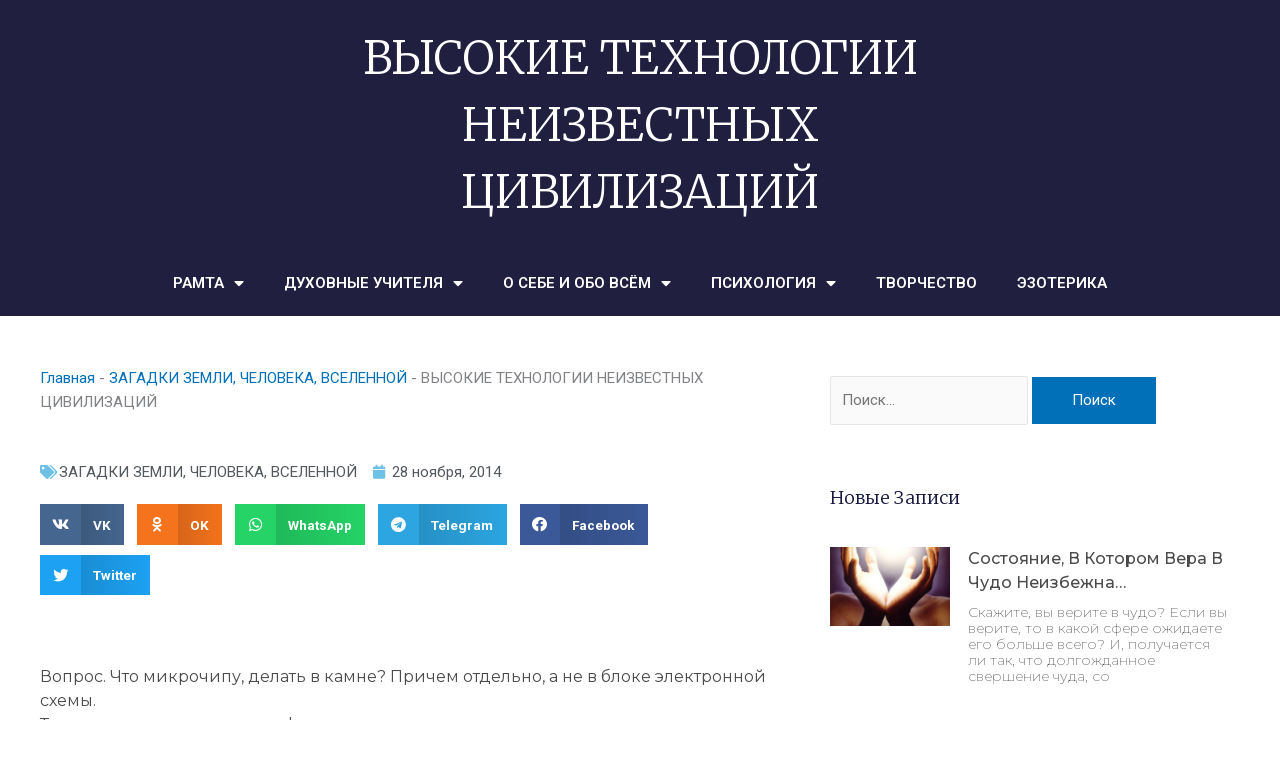

--- FILE ---
content_type: text/html; charset=UTF-8
request_url: http://ramta-ezoterika.ru/visokie_tehnologii_neizvestnih_civilizacij/
body_size: 30284
content:
<!DOCTYPE html>
<html lang="ru-RU" prefix="og: https://ogp.me/ns#">
<head>
	<meta charset="UTF-8">
			<style>img:is([sizes="auto" i], [sizes^="auto," i]) { contain-intrinsic-size: 3000px 1500px }</style>
	
<!-- SEO от Rank Math - https://rankmath.com/ -->
<title>ВЫСОКИЕ ТЕХНОЛОГИИ НЕИЗВЕСТНЫХ ЦИВИЛИЗАЦИЙ</title>
<meta name="description" content="Вопрос. Что микрочипу, делать в камне? Причем отдельно, а не в блоке электронной схемы.Тут важно понять некоторые факторы.250 млн лет назад.... Если была"/>
<meta name="robots" content="index, follow, max-snippet:-1, max-video-preview:-1, max-image-preview:large"/>
<link rel="canonical" href="http://ramta-ezoterika.ru/visokie_tehnologii_neizvestnih_civilizacij/" />
<meta property="og:locale" content="ru_RU" />
<meta property="og:type" content="article" />
<meta property="og:title" content="ВЫСОКИЕ ТЕХНОЛОГИИ НЕИЗВЕСТНЫХ ЦИВИЛИЗАЦИЙ" />
<meta property="og:description" content="Вопрос. Что микрочипу, делать в камне? Причем отдельно, а не в блоке электронной схемы.Тут важно понять некоторые факторы.250 млн лет назад.... Если была" />
<meta property="og:url" content="http://ramta-ezoterika.ru/visokie_tehnologii_neizvestnih_civilizacij/" />
<meta property="og:site_name" content="РАМТА - ЭЗОТЕРИКА" />
<meta property="article:section" content="ЗАГАДКИ ЗЕМЛИ, ЧЕЛОВЕКА, ВСЕЛЕННОЙ" />
<meta property="og:updated_time" content="2019-11-09T11:02:05+03:00" />
<meta property="article:published_time" content="2014-11-28T00:00:00+03:00" />
<meta property="article:modified_time" content="2019-11-09T11:02:05+03:00" />
<meta name="twitter:card" content="summary_large_image" />
<meta name="twitter:title" content="ВЫСОКИЕ ТЕХНОЛОГИИ НЕИЗВЕСТНЫХ ЦИВИЛИЗАЦИЙ" />
<meta name="twitter:description" content="Вопрос. Что микрочипу, делать в камне? Причем отдельно, а не в блоке электронной схемы.Тут важно понять некоторые факторы.250 млн лет назад.... Если была" />
<meta name="twitter:label1" content="Автор" />
<meta name="twitter:data1" content="admin" />
<meta name="twitter:label2" content="Время чтения" />
<meta name="twitter:data2" content="Меньше минуты" />
<script type="application/ld+json" class="rank-math-schema">{"@context":"https://schema.org","@graph":[{"@type":["Person","Organization"],"@id":"http://ramta-ezoterika.ru/#person","name":"admin"},{"@type":"WebSite","@id":"http://ramta-ezoterika.ru/#website","url":"http://ramta-ezoterika.ru","name":"admin","publisher":{"@id":"http://ramta-ezoterika.ru/#person"},"inLanguage":"ru-RU"},{"@type":"BreadcrumbList","@id":"http://ramta-ezoterika.ru/visokie_tehnologii_neizvestnih_civilizacij/#breadcrumb","itemListElement":[{"@type":"ListItem","position":"1","item":{"@id":"http://ramta-ezoterika.ru","name":"\u0413\u043b\u0430\u0432\u043d\u0430\u044f"}},{"@type":"ListItem","position":"2","item":{"@id":"http://ramta-ezoterika.ru/ezoterika/zagadki-zemli-cheloveka-vselennoj/","name":"\u0417\u0410\u0413\u0410\u0414\u041a\u0418 \u0417\u0415\u041c\u041b\u0418, \u0427\u0415\u041b\u041e\u0412\u0415\u041a\u0410, \u0412\u0421\u0415\u041b\u0415\u041d\u041d\u041e\u0419"}},{"@type":"ListItem","position":"3","item":{"@id":"http://ramta-ezoterika.ru/visokie_tehnologii_neizvestnih_civilizacij/","name":"\u0412\u042b\u0421\u041e\u041a\u0418\u0415 \u0422\u0415\u0425\u041d\u041e\u041b\u041e\u0413\u0418\u0418 \u041d\u0415\u0418\u0417\u0412\u0415\u0421\u0422\u041d\u042b\u0425 \u0426\u0418\u0412\u0418\u041b\u0418\u0417\u0410\u0426\u0418\u0419"}}]},{"@type":"WebPage","@id":"http://ramta-ezoterika.ru/visokie_tehnologii_neizvestnih_civilizacij/#webpage","url":"http://ramta-ezoterika.ru/visokie_tehnologii_neizvestnih_civilizacij/","name":"\u0412\u042b\u0421\u041e\u041a\u0418\u0415 \u0422\u0415\u0425\u041d\u041e\u041b\u041e\u0413\u0418\u0418 \u041d\u0415\u0418\u0417\u0412\u0415\u0421\u0422\u041d\u042b\u0425 \u0426\u0418\u0412\u0418\u041b\u0418\u0417\u0410\u0426\u0418\u0419","datePublished":"2014-11-28T00:00:00+03:00","dateModified":"2019-11-09T11:02:05+03:00","isPartOf":{"@id":"http://ramta-ezoterika.ru/#website"},"inLanguage":"ru-RU","breadcrumb":{"@id":"http://ramta-ezoterika.ru/visokie_tehnologii_neizvestnih_civilizacij/#breadcrumb"}},{"@type":"Person","@id":"http://ramta-ezoterika.ru/author/admin/","name":"admin","url":"http://ramta-ezoterika.ru/author/admin/","image":{"@type":"ImageObject","@id":"https://secure.gravatar.com/avatar/fa6f2515c6e058ac8b94934ad66e27c9ded1f57769ae1c520be6be4b13aa2a03?s=96&amp;d=mm&amp;r=g","url":"https://secure.gravatar.com/avatar/fa6f2515c6e058ac8b94934ad66e27c9ded1f57769ae1c520be6be4b13aa2a03?s=96&amp;d=mm&amp;r=g","caption":"admin","inLanguage":"ru-RU"}},{"@type":"BlogPosting","headline":"\u0412\u042b\u0421\u041e\u041a\u0418\u0415 \u0422\u0415\u0425\u041d\u041e\u041b\u041e\u0413\u0418\u0418 \u041d\u0415\u0418\u0417\u0412\u0415\u0421\u0422\u041d\u042b\u0425 \u0426\u0418\u0412\u0418\u041b\u0418\u0417\u0410\u0426\u0418\u0419","datePublished":"2014-11-28T00:00:00+03:00","dateModified":"2019-11-09T11:02:05+03:00","articleSection":"\u0417\u0410\u0413\u0410\u0414\u041a\u0418 \u0417\u0415\u041c\u041b\u0418, \u0427\u0415\u041b\u041e\u0412\u0415\u041a\u0410, \u0412\u0421\u0415\u041b\u0415\u041d\u041d\u041e\u0419","author":{"@id":"http://ramta-ezoterika.ru/author/admin/","name":"admin"},"publisher":{"@id":"http://ramta-ezoterika.ru/#person"},"description":"\u0412\u043e\u043f\u0440\u043e\u0441. \u0427\u0442\u043e \u043c\u0438\u043a\u0440\u043e\u0447\u0438\u043f\u0443, \u0434\u0435\u043b\u0430\u0442\u044c \u0432 \u043a\u0430\u043c\u043d\u0435? \u041f\u0440\u0438\u0447\u0435\u043c \u043e\u0442\u0434\u0435\u043b\u044c\u043d\u043e, \u0430 \u043d\u0435 \u0432 \u0431\u043b\u043e\u043a\u0435 \u044d\u043b\u0435\u043a\u0442\u0440\u043e\u043d\u043d\u043e\u0439 \u0441\u0445\u0435\u043c\u044b.\u0422\u0443\u0442 \u0432\u0430\u0436\u043d\u043e \u043f\u043e\u043d\u044f\u0442\u044c \u043d\u0435\u043a\u043e\u0442\u043e\u0440\u044b\u0435 \u0444\u0430\u043a\u0442\u043e\u0440\u044b.250 \u043c\u043b\u043d \u043b\u0435\u0442 \u043d\u0430\u0437\u0430\u0434.... \u0415\u0441\u043b\u0438 \u0431\u044b\u043b\u0430","name":"\u0412\u042b\u0421\u041e\u041a\u0418\u0415 \u0422\u0415\u0425\u041d\u041e\u041b\u041e\u0413\u0418\u0418 \u041d\u0415\u0418\u0417\u0412\u0415\u0421\u0422\u041d\u042b\u0425 \u0426\u0418\u0412\u0418\u041b\u0418\u0417\u0410\u0426\u0418\u0419","@id":"http://ramta-ezoterika.ru/visokie_tehnologii_neizvestnih_civilizacij/#richSnippet","isPartOf":{"@id":"http://ramta-ezoterika.ru/visokie_tehnologii_neizvestnih_civilizacij/#webpage"},"inLanguage":"ru-RU","mainEntityOfPage":{"@id":"http://ramta-ezoterika.ru/visokie_tehnologii_neizvestnih_civilizacij/#webpage"}}]}</script>
<!-- /Rank Math WordPress SEO плагин -->

<link rel="alternate" type="application/rss+xml" title="РАМТА - ЭЗОТЕРИКА &raquo; Лента" href="http://ramta-ezoterika.ru/feed/" />
<link rel="alternate" type="application/rss+xml" title="РАМТА - ЭЗОТЕРИКА &raquo; Лента комментариев" href="http://ramta-ezoterika.ru/comments/feed/" />
<link rel="alternate" type="application/rss+xml" title="РАМТА - ЭЗОТЕРИКА &raquo; Лента комментариев к &laquo;ВЫСОКИЕ ТЕХНОЛОГИИ НЕИЗВЕСТНЫХ ЦИВИЛИЗАЦИЙ&raquo;" href="http://ramta-ezoterika.ru/visokie_tehnologii_neizvestnih_civilizacij/feed/" />
<script>
window._wpemojiSettings = {"baseUrl":"https:\/\/s.w.org\/images\/core\/emoji\/16.0.1\/72x72\/","ext":".png","svgUrl":"https:\/\/s.w.org\/images\/core\/emoji\/16.0.1\/svg\/","svgExt":".svg","source":{"concatemoji":"http:\/\/ramta-ezoterika.ru\/wp-includes\/js\/wp-emoji-release.min.js?ver=6.8.3"}};
/*! This file is auto-generated */
!function(s,n){var o,i,e;function c(e){try{var t={supportTests:e,timestamp:(new Date).valueOf()};sessionStorage.setItem(o,JSON.stringify(t))}catch(e){}}function p(e,t,n){e.clearRect(0,0,e.canvas.width,e.canvas.height),e.fillText(t,0,0);var t=new Uint32Array(e.getImageData(0,0,e.canvas.width,e.canvas.height).data),a=(e.clearRect(0,0,e.canvas.width,e.canvas.height),e.fillText(n,0,0),new Uint32Array(e.getImageData(0,0,e.canvas.width,e.canvas.height).data));return t.every(function(e,t){return e===a[t]})}function u(e,t){e.clearRect(0,0,e.canvas.width,e.canvas.height),e.fillText(t,0,0);for(var n=e.getImageData(16,16,1,1),a=0;a<n.data.length;a++)if(0!==n.data[a])return!1;return!0}function f(e,t,n,a){switch(t){case"flag":return n(e,"\ud83c\udff3\ufe0f\u200d\u26a7\ufe0f","\ud83c\udff3\ufe0f\u200b\u26a7\ufe0f")?!1:!n(e,"\ud83c\udde8\ud83c\uddf6","\ud83c\udde8\u200b\ud83c\uddf6")&&!n(e,"\ud83c\udff4\udb40\udc67\udb40\udc62\udb40\udc65\udb40\udc6e\udb40\udc67\udb40\udc7f","\ud83c\udff4\u200b\udb40\udc67\u200b\udb40\udc62\u200b\udb40\udc65\u200b\udb40\udc6e\u200b\udb40\udc67\u200b\udb40\udc7f");case"emoji":return!a(e,"\ud83e\udedf")}return!1}function g(e,t,n,a){var r="undefined"!=typeof WorkerGlobalScope&&self instanceof WorkerGlobalScope?new OffscreenCanvas(300,150):s.createElement("canvas"),o=r.getContext("2d",{willReadFrequently:!0}),i=(o.textBaseline="top",o.font="600 32px Arial",{});return e.forEach(function(e){i[e]=t(o,e,n,a)}),i}function t(e){var t=s.createElement("script");t.src=e,t.defer=!0,s.head.appendChild(t)}"undefined"!=typeof Promise&&(o="wpEmojiSettingsSupports",i=["flag","emoji"],n.supports={everything:!0,everythingExceptFlag:!0},e=new Promise(function(e){s.addEventListener("DOMContentLoaded",e,{once:!0})}),new Promise(function(t){var n=function(){try{var e=JSON.parse(sessionStorage.getItem(o));if("object"==typeof e&&"number"==typeof e.timestamp&&(new Date).valueOf()<e.timestamp+604800&&"object"==typeof e.supportTests)return e.supportTests}catch(e){}return null}();if(!n){if("undefined"!=typeof Worker&&"undefined"!=typeof OffscreenCanvas&&"undefined"!=typeof URL&&URL.createObjectURL&&"undefined"!=typeof Blob)try{var e="postMessage("+g.toString()+"("+[JSON.stringify(i),f.toString(),p.toString(),u.toString()].join(",")+"));",a=new Blob([e],{type:"text/javascript"}),r=new Worker(URL.createObjectURL(a),{name:"wpTestEmojiSupports"});return void(r.onmessage=function(e){c(n=e.data),r.terminate(),t(n)})}catch(e){}c(n=g(i,f,p,u))}t(n)}).then(function(e){for(var t in e)n.supports[t]=e[t],n.supports.everything=n.supports.everything&&n.supports[t],"flag"!==t&&(n.supports.everythingExceptFlag=n.supports.everythingExceptFlag&&n.supports[t]);n.supports.everythingExceptFlag=n.supports.everythingExceptFlag&&!n.supports.flag,n.DOMReady=!1,n.readyCallback=function(){n.DOMReady=!0}}).then(function(){return e}).then(function(){var e;n.supports.everything||(n.readyCallback(),(e=n.source||{}).concatemoji?t(e.concatemoji):e.wpemoji&&e.twemoji&&(t(e.twemoji),t(e.wpemoji)))}))}((window,document),window._wpemojiSettings);
</script>
<link rel='stylesheet' id='astra-theme-css-css' href='http://ramta-ezoterika.ru/wp-content/themes/astra/assets/css/minified/style.min.css?ver=4.11.11' media='all' />
<style id='astra-theme-css-inline-css'>
:root{--ast-post-nav-space:0;--ast-container-default-xlg-padding:3em;--ast-container-default-lg-padding:3em;--ast-container-default-slg-padding:2em;--ast-container-default-md-padding:3em;--ast-container-default-sm-padding:3em;--ast-container-default-xs-padding:2.4em;--ast-container-default-xxs-padding:1.8em;--ast-code-block-background:#EEEEEE;--ast-comment-inputs-background:#FAFAFA;--ast-normal-container-width:1200px;--ast-narrow-container-width:750px;--ast-blog-title-font-weight:normal;--ast-blog-meta-weight:inherit;--ast-global-color-primary:var(--ast-global-color-5);--ast-global-color-secondary:var(--ast-global-color-4);--ast-global-color-alternate-background:var(--ast-global-color-7);--ast-global-color-subtle-background:var(--ast-global-color-6);--ast-bg-style-guide:#F8FAFC;--ast-shadow-style-guide:0px 0px 4px 0 #00000057;--ast-global-dark-bg-style:#fff;--ast-global-dark-lfs:#fbfbfb;--ast-widget-bg-color:#fafafa;--ast-wc-container-head-bg-color:#fbfbfb;--ast-title-layout-bg:#eeeeee;--ast-search-border-color:#e7e7e7;--ast-lifter-hover-bg:#e6e6e6;--ast-gallery-block-color:#000;--srfm-color-input-label:var(--ast-global-color-2);}html{font-size:93.75%;}a{color:var(--ast-global-color-0);}a:hover,a:focus{color:var(--ast-global-color-1);}body,button,input,select,textarea,.ast-button,.ast-custom-button{font-family:-apple-system,BlinkMacSystemFont,Segoe UI,Roboto,Oxygen-Sans,Ubuntu,Cantarell,Helvetica Neue,sans-serif;font-weight:inherit;font-size:15px;font-size:1rem;line-height:var(--ast-body-line-height,1.65em);}blockquote{color:var(--ast-global-color-3);}.ast-site-identity .site-title a{color:var(--ast-global-color-2);}.site-title{font-size:35px;font-size:2.3333333333333rem;display:none;}.site-header .site-description{font-size:15px;font-size:1rem;display:none;}.entry-title{font-size:26px;font-size:1.7333333333333rem;}.archive .ast-article-post .ast-article-inner,.blog .ast-article-post .ast-article-inner,.archive .ast-article-post .ast-article-inner:hover,.blog .ast-article-post .ast-article-inner:hover{overflow:hidden;}h1,.entry-content :where(h1){font-size:40px;font-size:2.6666666666667rem;line-height:1.4em;}h2,.entry-content :where(h2){font-size:32px;font-size:2.1333333333333rem;line-height:1.3em;}h3,.entry-content :where(h3){font-size:26px;font-size:1.7333333333333rem;line-height:1.3em;}h4,.entry-content :where(h4){font-size:24px;font-size:1.6rem;line-height:1.2em;}h5,.entry-content :where(h5){font-size:20px;font-size:1.3333333333333rem;line-height:1.2em;}h6,.entry-content :where(h6){font-size:16px;font-size:1.0666666666667rem;line-height:1.25em;}::selection{background-color:var(--ast-global-color-0);color:#ffffff;}body,h1,h2,h3,h4,h5,h6,.entry-title a,.entry-content :where(h1,h2,h3,h4,h5,h6){color:var(--ast-global-color-3);}.tagcloud a:hover,.tagcloud a:focus,.tagcloud a.current-item{color:#ffffff;border-color:var(--ast-global-color-0);background-color:var(--ast-global-color-0);}input:focus,input[type="text"]:focus,input[type="email"]:focus,input[type="url"]:focus,input[type="password"]:focus,input[type="reset"]:focus,input[type="search"]:focus,textarea:focus{border-color:var(--ast-global-color-0);}input[type="radio"]:checked,input[type=reset],input[type="checkbox"]:checked,input[type="checkbox"]:hover:checked,input[type="checkbox"]:focus:checked,input[type=range]::-webkit-slider-thumb{border-color:var(--ast-global-color-0);background-color:var(--ast-global-color-0);box-shadow:none;}.site-footer a:hover + .post-count,.site-footer a:focus + .post-count{background:var(--ast-global-color-0);border-color:var(--ast-global-color-0);}.single .nav-links .nav-previous,.single .nav-links .nav-next{color:var(--ast-global-color-0);}.entry-meta,.entry-meta *{line-height:1.45;color:var(--ast-global-color-0);}.entry-meta a:not(.ast-button):hover,.entry-meta a:not(.ast-button):hover *,.entry-meta a:not(.ast-button):focus,.entry-meta a:not(.ast-button):focus *,.page-links > .page-link,.page-links .page-link:hover,.post-navigation a:hover{color:var(--ast-global-color-1);}#cat option,.secondary .calendar_wrap thead a,.secondary .calendar_wrap thead a:visited{color:var(--ast-global-color-0);}.secondary .calendar_wrap #today,.ast-progress-val span{background:var(--ast-global-color-0);}.secondary a:hover + .post-count,.secondary a:focus + .post-count{background:var(--ast-global-color-0);border-color:var(--ast-global-color-0);}.calendar_wrap #today > a{color:#ffffff;}.page-links .page-link,.single .post-navigation a{color:var(--ast-global-color-0);}.ast-search-menu-icon .search-form button.search-submit{padding:0 4px;}.ast-search-menu-icon form.search-form{padding-right:0;}.ast-header-search .ast-search-menu-icon.ast-dropdown-active .search-form,.ast-header-search .ast-search-menu-icon.ast-dropdown-active .search-field:focus{transition:all 0.2s;}.search-form input.search-field:focus{outline:none;}.widget-title,.widget .wp-block-heading{font-size:21px;font-size:1.4rem;color:var(--ast-global-color-3);}.ast-search-menu-icon.slide-search a:focus-visible:focus-visible,.astra-search-icon:focus-visible,#close:focus-visible,a:focus-visible,.ast-menu-toggle:focus-visible,.site .skip-link:focus-visible,.wp-block-loginout input:focus-visible,.wp-block-search.wp-block-search__button-inside .wp-block-search__inside-wrapper,.ast-header-navigation-arrow:focus-visible,.ast-orders-table__row .ast-orders-table__cell:focus-visible,a#ast-apply-coupon:focus-visible,#ast-apply-coupon:focus-visible,#close:focus-visible,.button.search-submit:focus-visible,#search_submit:focus,.normal-search:focus-visible,.ast-header-account-wrap:focus-visible,.astra-cart-drawer-close:focus,.ast-single-variation:focus,.ast-button:focus{outline-style:dotted;outline-color:inherit;outline-width:thin;}input:focus,input[type="text"]:focus,input[type="email"]:focus,input[type="url"]:focus,input[type="password"]:focus,input[type="reset"]:focus,input[type="search"]:focus,input[type="number"]:focus,textarea:focus,.wp-block-search__input:focus,[data-section="section-header-mobile-trigger"] .ast-button-wrap .ast-mobile-menu-trigger-minimal:focus,.ast-mobile-popup-drawer.active .menu-toggle-close:focus,#ast-scroll-top:focus,#coupon_code:focus,#ast-coupon-code:focus{border-style:dotted;border-color:inherit;border-width:thin;}input{outline:none;}.main-header-menu .menu-link,.ast-header-custom-item a{color:var(--ast-global-color-3);}.main-header-menu .menu-item:hover > .menu-link,.main-header-menu .menu-item:hover > .ast-menu-toggle,.main-header-menu .ast-masthead-custom-menu-items a:hover,.main-header-menu .menu-item.focus > .menu-link,.main-header-menu .menu-item.focus > .ast-menu-toggle,.main-header-menu .current-menu-item > .menu-link,.main-header-menu .current-menu-ancestor > .menu-link,.main-header-menu .current-menu-item > .ast-menu-toggle,.main-header-menu .current-menu-ancestor > .ast-menu-toggle{color:var(--ast-global-color-0);}.header-main-layout-3 .ast-main-header-bar-alignment{margin-right:auto;}.header-main-layout-2 .site-header-section-left .ast-site-identity{text-align:left;}.ast-logo-title-inline .site-logo-img{padding-right:1em;}.site-logo-img img{ transition:all 0.2s linear;}body .ast-oembed-container *{position:absolute;top:0;width:100%;height:100%;left:0;}body .wp-block-embed-pocket-casts .ast-oembed-container *{position:unset;}.ast-header-break-point .ast-mobile-menu-buttons-minimal.menu-toggle{background:transparent;color:var(--ast-global-color-0);}.ast-header-break-point .ast-mobile-menu-buttons-outline.menu-toggle{background:transparent;border:1px solid var(--ast-global-color-0);color:var(--ast-global-color-0);}.ast-header-break-point .ast-mobile-menu-buttons-fill.menu-toggle{background:var(--ast-global-color-0);}.ast-single-post-featured-section + article {margin-top: 2em;}.site-content .ast-single-post-featured-section img {width: 100%;overflow: hidden;object-fit: cover;}.site > .ast-single-related-posts-container {margin-top: 0;}@media (min-width: 769px) {.ast-desktop .ast-container--narrow {max-width: var(--ast-narrow-container-width);margin: 0 auto;}}.ast-page-builder-template .hentry {margin: 0;}.ast-page-builder-template .site-content > .ast-container {max-width: 100%;padding: 0;}.ast-page-builder-template .site .site-content #primary {padding: 0;margin: 0;}.ast-page-builder-template .no-results {text-align: center;margin: 4em auto;}.ast-page-builder-template .ast-pagination {padding: 2em;}.ast-page-builder-template .entry-header.ast-no-title.ast-no-thumbnail {margin-top: 0;}.ast-page-builder-template .entry-header.ast-header-without-markup {margin-top: 0;margin-bottom: 0;}.ast-page-builder-template .entry-header.ast-no-title.ast-no-meta {margin-bottom: 0;}.ast-page-builder-template.single .post-navigation {padding-bottom: 2em;}.ast-page-builder-template.single-post .site-content > .ast-container {max-width: 100%;}.ast-page-builder-template .entry-header {margin-top: 2em;margin-left: auto;margin-right: auto;}.ast-single-post.ast-page-builder-template .site-main > article {padding-top: 2em;padding-left: 20px;padding-right: 20px;}.ast-page-builder-template .ast-archive-description {margin: 2em auto 0;padding-left: 20px;padding-right: 20px;}.ast-page-builder-template .ast-row {margin-left: 0;margin-right: 0;}.single.ast-page-builder-template .entry-header + .entry-content,.single.ast-page-builder-template .ast-single-entry-banner + .site-content article .entry-content {margin-bottom: 2em;}@media(min-width: 768px) {.ast-page-builder-template.archive.ast-right-sidebar .ast-row article,.ast-page-builder-template.archive.ast-left-sidebar .ast-row article {padding-left: 0;padding-right: 0;}}.ast-page-builder-template.ast-no-sidebar .entry-content .alignwide {margin-left: 0;margin-right: 0;}.footer-adv .footer-adv-overlay{border-top-style:solid;border-top-color:#7a7a7a;}@media( max-width: 420px ) {.single .nav-links .nav-previous,.single .nav-links .nav-next {width: 100%;text-align: center;}}.wp-block-buttons.aligncenter{justify-content:center;}.wp-block-buttons .wp-block-button.is-style-outline .wp-block-button__link.wp-element-button,.ast-outline-button,.wp-block-uagb-buttons-child .uagb-buttons-repeater.ast-outline-button{border-top-width:2px;border-right-width:2px;border-bottom-width:2px;border-left-width:2px;font-family:inherit;font-weight:inherit;line-height:1em;}.wp-block-button .wp-block-button__link.wp-element-button.is-style-outline:not(.has-background),.wp-block-button.is-style-outline>.wp-block-button__link.wp-element-button:not(.has-background),.ast-outline-button{background-color:transparent;}.entry-content[data-ast-blocks-layout] > figure{margin-bottom:1em;}.elementor-widget-container .elementor-loop-container .e-loop-item[data-elementor-type="loop-item"]{width:100%;}#page{display:flex;flex-direction:column;min-height:100vh;}.ast-404-layout-1 h1.page-title{color:var(--ast-global-color-2);}.single .post-navigation a{line-height:1em;height:inherit;}.error-404 .page-sub-title{font-size:1.5rem;font-weight:inherit;}.search .site-content .content-area .search-form{margin-bottom:0;}#page .site-content{flex-grow:1;}.widget{margin-bottom:1.25em;}#secondary li{line-height:1.5em;}#secondary .wp-block-group h2{margin-bottom:0.7em;}#secondary h2{font-size:1.7rem;}.ast-separate-container .ast-article-post,.ast-separate-container .ast-article-single,.ast-separate-container .comment-respond{padding:3em;}.ast-separate-container .ast-article-single .ast-article-single{padding:0;}.ast-article-single .wp-block-post-template-is-layout-grid{padding-left:0;}.ast-separate-container .comments-title,.ast-narrow-container .comments-title{padding:1.5em 2em;}.ast-page-builder-template .comment-form-textarea,.ast-comment-formwrap .ast-grid-common-col{padding:0;}.ast-comment-formwrap{padding:0;display:inline-flex;column-gap:20px;width:100%;margin-left:0;margin-right:0;}.comments-area textarea#comment:focus,.comments-area textarea#comment:active,.comments-area .ast-comment-formwrap input[type="text"]:focus,.comments-area .ast-comment-formwrap input[type="text"]:active {box-shadow:none;outline:none;}.archive.ast-page-builder-template .entry-header{margin-top:2em;}.ast-page-builder-template .ast-comment-formwrap{width:100%;}.entry-title{margin-bottom:0.5em;}.ast-archive-description p{font-size:inherit;font-weight:inherit;line-height:inherit;}.ast-separate-container .ast-comment-list li.depth-1,.hentry{margin-bottom:2em;}@media (min-width:768px){.ast-left-sidebar.ast-page-builder-template #secondary,.archive.ast-right-sidebar.ast-page-builder-template .site-main{padding-left:20px;padding-right:20px;}}@media (max-width:544px){.ast-comment-formwrap.ast-row{column-gap:10px;display:inline-block;}#ast-commentform .ast-grid-common-col{position:relative;width:100%;}}@media (min-width:1201px){.ast-separate-container .ast-article-post,.ast-separate-container .ast-article-single,.ast-separate-container .ast-author-box,.ast-separate-container .ast-404-layout-1,.ast-separate-container .no-results{padding:3em;}}@media (max-width:768px){.ast-separate-container #primary,.ast-separate-container #secondary{padding:1.5em 0;}#primary,#secondary{padding:1.5em 0;margin:0;}.ast-left-sidebar #content > .ast-container{display:flex;flex-direction:column-reverse;width:100%;}}@media (min-width:769px){.ast-separate-container.ast-right-sidebar #primary,.ast-separate-container.ast-left-sidebar #primary{border:0;}.search-no-results.ast-separate-container #primary{margin-bottom:4em;}}.menu-toggle,button,.ast-button,.ast-custom-button,.button,input#submit,input[type="button"],input[type="submit"],input[type="reset"]{color:#ffffff;border-color:var(--ast-global-color-0);background-color:var(--ast-global-color-0);padding-top:10px;padding-right:40px;padding-bottom:10px;padding-left:40px;font-family:inherit;font-weight:inherit;}button:focus,.menu-toggle:hover,button:hover,.ast-button:hover,.ast-custom-button:hover .button:hover,.ast-custom-button:hover,input[type=reset]:hover,input[type=reset]:focus,input#submit:hover,input#submit:focus,input[type="button"]:hover,input[type="button"]:focus,input[type="submit"]:hover,input[type="submit"]:focus{color:#ffffff;background-color:var(--ast-global-color-1);border-color:var(--ast-global-color-1);}form[CLASS*="wp-block-search__"].wp-block-search .wp-block-search__inside-wrapper .wp-block-search__button.has-icon{padding-top:calc(10px - 3px);padding-right:calc(40px - 3px);padding-bottom:calc(10px - 3px);padding-left:calc(40px - 3px);}@media (max-width:768px){.ast-mobile-header-stack .main-header-bar .ast-search-menu-icon{display:inline-block;}.ast-header-break-point.ast-header-custom-item-outside .ast-mobile-header-stack .main-header-bar .ast-search-icon{margin:0;}.ast-comment-avatar-wrap img{max-width:2.5em;}.ast-comment-meta{padding:0 1.8888em 1.3333em;}.ast-separate-container .ast-comment-list li.depth-1{padding:1.5em 2.14em;}.ast-separate-container .comment-respond{padding:2em 2.14em;}}@media (min-width:544px){.ast-container{max-width:100%;}}@media (max-width:544px){.ast-separate-container .ast-article-post,.ast-separate-container .ast-article-single,.ast-separate-container .comments-title,.ast-separate-container .ast-archive-description{padding:1.5em 1em;}.ast-separate-container #content .ast-container{padding-left:0.54em;padding-right:0.54em;}.ast-separate-container .ast-comment-list .bypostauthor{padding:.5em;}.ast-search-menu-icon.ast-dropdown-active .search-field{width:170px;}.site-branding img,.site-header .site-logo-img .custom-logo-link img{max-width:100%;}} #ast-mobile-header .ast-site-header-cart-li a{pointer-events:none;}@media (max-width:768px){.site-title{display:none;}.site-header .site-description{display:none;}h1,.entry-content :where(h1){font-size:30px;}h2,.entry-content :where(h2){font-size:25px;}h3,.entry-content :where(h3){font-size:20px;}}@media (max-width:544px){.site-title{display:none;}.site-header .site-description{display:none;}h1,.entry-content :where(h1){font-size:30px;}h2,.entry-content :where(h2){font-size:25px;}h3,.entry-content :where(h3){font-size:20px;}}@media (max-width:768px){html{font-size:85.5%;}}@media (max-width:544px){html{font-size:85.5%;}}@media (min-width:769px){.ast-container{max-width:1240px;}}@font-face {font-family: "Astra";src: url(http://ramta-ezoterika.ru/wp-content/themes/astra/assets/fonts/astra.woff) format("woff"),url(http://ramta-ezoterika.ru/wp-content/themes/astra/assets/fonts/astra.ttf) format("truetype"),url(http://ramta-ezoterika.ru/wp-content/themes/astra/assets/fonts/astra.svg#astra) format("svg");font-weight: normal;font-style: normal;font-display: fallback;}@media (max-width:921px) {.main-header-bar .main-header-bar-navigation{display:none;}}.ast-desktop .main-header-menu.submenu-with-border .sub-menu,.ast-desktop .main-header-menu.submenu-with-border .astra-full-megamenu-wrapper{border-color:var(--ast-global-color-0);}.ast-desktop .main-header-menu.submenu-with-border .sub-menu{border-top-width:2px;border-style:solid;}.ast-desktop .main-header-menu.submenu-with-border .sub-menu .sub-menu{top:-2px;}.ast-desktop .main-header-menu.submenu-with-border .sub-menu .menu-link,.ast-desktop .main-header-menu.submenu-with-border .children .menu-link{border-bottom-width:0px;border-style:solid;border-color:#eaeaea;}@media (min-width:769px){.main-header-menu .sub-menu .menu-item.ast-left-align-sub-menu:hover > .sub-menu,.main-header-menu .sub-menu .menu-item.ast-left-align-sub-menu.focus > .sub-menu{margin-left:-0px;}}.ast-small-footer{border-top-style:solid;border-top-width:1px;border-top-color:#7a7a7a;}.ast-small-footer-wrap{text-align:center;}.site .comments-area{padding-bottom:3em;}.ast-header-break-point.ast-header-custom-item-inside .main-header-bar .main-header-bar-navigation .ast-search-icon {display: none;}.ast-header-break-point.ast-header-custom-item-inside .main-header-bar .ast-search-menu-icon .search-form {padding: 0;display: block;overflow: hidden;}.ast-header-break-point .ast-header-custom-item .widget:last-child {margin-bottom: 1em;}.ast-header-custom-item .widget {margin: 0.5em;display: inline-block;vertical-align: middle;}.ast-header-custom-item .widget p {margin-bottom: 0;}.ast-header-custom-item .widget li {width: auto;}.ast-header-custom-item-inside .button-custom-menu-item .menu-link {display: none;}.ast-header-custom-item-inside.ast-header-break-point .button-custom-menu-item .ast-custom-button-link {display: none;}.ast-header-custom-item-inside.ast-header-break-point .button-custom-menu-item .menu-link {display: block;}.ast-header-break-point.ast-header-custom-item-outside .main-header-bar .ast-search-icon {margin-right: 1em;}.ast-header-break-point.ast-header-custom-item-inside .main-header-bar .ast-search-menu-icon .search-field,.ast-header-break-point.ast-header-custom-item-inside .main-header-bar .ast-search-menu-icon.ast-inline-search .search-field {width: 100%;padding-right: 5.5em;}.ast-header-break-point.ast-header-custom-item-inside .main-header-bar .ast-search-menu-icon .search-submit {display: block;position: absolute;height: 100%;top: 0;right: 0;padding: 0 1em;border-radius: 0;}.ast-header-break-point .ast-header-custom-item .ast-masthead-custom-menu-items {padding-left: 20px;padding-right: 20px;margin-bottom: 1em;margin-top: 1em;}.ast-header-custom-item-inside.ast-header-break-point .button-custom-menu-item {padding-left: 0;padding-right: 0;margin-top: 0;margin-bottom: 0;}.astra-icon-down_arrow::after {content: "\e900";font-family: Astra;}.astra-icon-close::after {content: "\e5cd";font-family: Astra;}.astra-icon-drag_handle::after {content: "\e25d";font-family: Astra;}.astra-icon-format_align_justify::after {content: "\e235";font-family: Astra;}.astra-icon-menu::after {content: "\e5d2";font-family: Astra;}.astra-icon-reorder::after {content: "\e8fe";font-family: Astra;}.astra-icon-search::after {content: "\e8b6";font-family: Astra;}.astra-icon-zoom_in::after {content: "\e56b";font-family: Astra;}.astra-icon-check-circle::after {content: "\e901";font-family: Astra;}.astra-icon-shopping-cart::after {content: "\f07a";font-family: Astra;}.astra-icon-shopping-bag::after {content: "\f290";font-family: Astra;}.astra-icon-shopping-basket::after {content: "\f291";font-family: Astra;}.astra-icon-circle-o::after {content: "\e903";font-family: Astra;}.astra-icon-certificate::after {content: "\e902";font-family: Astra;}.wp-block-file {display: flex;align-items: center;flex-wrap: wrap;justify-content: space-between;}.wp-block-pullquote {border: none;}.wp-block-pullquote blockquote::before {content: "\201D";font-family: "Helvetica",sans-serif;display: flex;transform: rotate( 180deg );font-size: 6rem;font-style: normal;line-height: 1;font-weight: bold;align-items: center;justify-content: center;}.has-text-align-right > blockquote::before {justify-content: flex-start;}.has-text-align-left > blockquote::before {justify-content: flex-end;}figure.wp-block-pullquote.is-style-solid-color blockquote {max-width: 100%;text-align: inherit;}:root {--wp--custom--ast-default-block-top-padding: 3em;--wp--custom--ast-default-block-right-padding: 3em;--wp--custom--ast-default-block-bottom-padding: 3em;--wp--custom--ast-default-block-left-padding: 3em;--wp--custom--ast-container-width: 1200px;--wp--custom--ast-content-width-size: 1200px;--wp--custom--ast-wide-width-size: calc(1200px + var(--wp--custom--ast-default-block-left-padding) + var(--wp--custom--ast-default-block-right-padding));}.ast-narrow-container {--wp--custom--ast-content-width-size: 750px;--wp--custom--ast-wide-width-size: 750px;}@media(max-width: 768px) {:root {--wp--custom--ast-default-block-top-padding: 3em;--wp--custom--ast-default-block-right-padding: 2em;--wp--custom--ast-default-block-bottom-padding: 3em;--wp--custom--ast-default-block-left-padding: 2em;}}@media(max-width: 544px) {:root {--wp--custom--ast-default-block-top-padding: 3em;--wp--custom--ast-default-block-right-padding: 1.5em;--wp--custom--ast-default-block-bottom-padding: 3em;--wp--custom--ast-default-block-left-padding: 1.5em;}}.entry-content > .wp-block-group,.entry-content > .wp-block-cover,.entry-content > .wp-block-columns {padding-top: var(--wp--custom--ast-default-block-top-padding);padding-right: var(--wp--custom--ast-default-block-right-padding);padding-bottom: var(--wp--custom--ast-default-block-bottom-padding);padding-left: var(--wp--custom--ast-default-block-left-padding);}.ast-plain-container.ast-no-sidebar .entry-content > .alignfull,.ast-page-builder-template .ast-no-sidebar .entry-content > .alignfull {margin-left: calc( -50vw + 50%);margin-right: calc( -50vw + 50%);max-width: 100vw;width: 100vw;}.ast-plain-container.ast-no-sidebar .entry-content .alignfull .alignfull,.ast-page-builder-template.ast-no-sidebar .entry-content .alignfull .alignfull,.ast-plain-container.ast-no-sidebar .entry-content .alignfull .alignwide,.ast-page-builder-template.ast-no-sidebar .entry-content .alignfull .alignwide,.ast-plain-container.ast-no-sidebar .entry-content .alignwide .alignfull,.ast-page-builder-template.ast-no-sidebar .entry-content .alignwide .alignfull,.ast-plain-container.ast-no-sidebar .entry-content .alignwide .alignwide,.ast-page-builder-template.ast-no-sidebar .entry-content .alignwide .alignwide,.ast-plain-container.ast-no-sidebar .entry-content .wp-block-column .alignfull,.ast-page-builder-template.ast-no-sidebar .entry-content .wp-block-column .alignfull,.ast-plain-container.ast-no-sidebar .entry-content .wp-block-column .alignwide,.ast-page-builder-template.ast-no-sidebar .entry-content .wp-block-column .alignwide {margin-left: auto;margin-right: auto;width: 100%;}[data-ast-blocks-layout] .wp-block-separator:not(.is-style-dots) {height: 0;}[data-ast-blocks-layout] .wp-block-separator {margin: 20px auto;}[data-ast-blocks-layout] .wp-block-separator:not(.is-style-wide):not(.is-style-dots) {max-width: 100px;}[data-ast-blocks-layout] .wp-block-separator.has-background {padding: 0;}.entry-content[data-ast-blocks-layout] > * {max-width: var(--wp--custom--ast-content-width-size);margin-left: auto;margin-right: auto;}.entry-content[data-ast-blocks-layout] > .alignwide {max-width: var(--wp--custom--ast-wide-width-size);}.entry-content[data-ast-blocks-layout] .alignfull {max-width: none;}.entry-content .wp-block-columns {margin-bottom: 0;}blockquote {margin: 1.5em;border-color: rgba(0,0,0,0.05);}.wp-block-quote:not(.has-text-align-right):not(.has-text-align-center) {border-left: 5px solid rgba(0,0,0,0.05);}.has-text-align-right > blockquote,blockquote.has-text-align-right {border-right: 5px solid rgba(0,0,0,0.05);}.has-text-align-left > blockquote,blockquote.has-text-align-left {border-left: 5px solid rgba(0,0,0,0.05);}.wp-block-site-tagline,.wp-block-latest-posts .read-more {margin-top: 15px;}.wp-block-loginout p label {display: block;}.wp-block-loginout p:not(.login-remember):not(.login-submit) input {width: 100%;}.wp-block-loginout input:focus {border-color: transparent;}.wp-block-loginout input:focus {outline: thin dotted;}.entry-content .wp-block-media-text .wp-block-media-text__content {padding: 0 0 0 8%;}.entry-content .wp-block-media-text.has-media-on-the-right .wp-block-media-text__content {padding: 0 8% 0 0;}.entry-content .wp-block-media-text.has-background .wp-block-media-text__content {padding: 8%;}.entry-content .wp-block-cover:not([class*="background-color"]):not(.has-text-color.has-link-color) .wp-block-cover__inner-container,.entry-content .wp-block-cover:not([class*="background-color"]) .wp-block-cover-image-text,.entry-content .wp-block-cover:not([class*="background-color"]) .wp-block-cover-text,.entry-content .wp-block-cover-image:not([class*="background-color"]) .wp-block-cover__inner-container,.entry-content .wp-block-cover-image:not([class*="background-color"]) .wp-block-cover-image-text,.entry-content .wp-block-cover-image:not([class*="background-color"]) .wp-block-cover-text {color: var(--ast-global-color-primary,var(--ast-global-color-5));}.wp-block-loginout .login-remember input {width: 1.1rem;height: 1.1rem;margin: 0 5px 4px 0;vertical-align: middle;}.wp-block-latest-posts > li > *:first-child,.wp-block-latest-posts:not(.is-grid) > li:first-child {margin-top: 0;}.entry-content > .wp-block-buttons,.entry-content > .wp-block-uagb-buttons {margin-bottom: 1.5em;}.wp-block-search__inside-wrapper .wp-block-search__input {padding: 0 10px;color: var(--ast-global-color-3);background: var(--ast-global-color-primary,var(--ast-global-color-5));border-color: var(--ast-border-color);}.wp-block-latest-posts .read-more {margin-bottom: 1.5em;}.wp-block-search__no-button .wp-block-search__inside-wrapper .wp-block-search__input {padding-top: 5px;padding-bottom: 5px;}.wp-block-latest-posts .wp-block-latest-posts__post-date,.wp-block-latest-posts .wp-block-latest-posts__post-author {font-size: 1rem;}.wp-block-latest-posts > li > *,.wp-block-latest-posts:not(.is-grid) > li {margin-top: 12px;margin-bottom: 12px;}.ast-page-builder-template .entry-content[data-ast-blocks-layout] > *,.ast-page-builder-template .entry-content[data-ast-blocks-layout] > .alignfull:where(:not(.wp-block-group):not(.uagb-is-root-container):not(.spectra-is-root-container)) > * {max-width: none;}.ast-page-builder-template .entry-content[data-ast-blocks-layout] > .alignwide:where(:not(.uagb-is-root-container):not(.spectra-is-root-container)) > * {max-width: var(--wp--custom--ast-wide-width-size);}.ast-page-builder-template .entry-content[data-ast-blocks-layout] > .inherit-container-width > *,.ast-page-builder-template .entry-content[data-ast-blocks-layout] > *:not(.wp-block-group):where(:not(.uagb-is-root-container):not(.spectra-is-root-container)) > *,.entry-content[data-ast-blocks-layout] > .wp-block-cover .wp-block-cover__inner-container {max-width: var(--wp--custom--ast-content-width-size) ;margin-left: auto;margin-right: auto;}.entry-content[data-ast-blocks-layout] .wp-block-cover:not(.alignleft):not(.alignright) {width: auto;}@media(max-width: 1200px) {.ast-separate-container .entry-content > .alignfull,.ast-separate-container .entry-content[data-ast-blocks-layout] > .alignwide,.ast-plain-container .entry-content[data-ast-blocks-layout] > .alignwide,.ast-plain-container .entry-content .alignfull {margin-left: calc(-1 * min(var(--ast-container-default-xlg-padding),20px)) ;margin-right: calc(-1 * min(var(--ast-container-default-xlg-padding),20px));}}@media(min-width: 1201px) {.ast-separate-container .entry-content > .alignfull {margin-left: calc(-1 * var(--ast-container-default-xlg-padding) );margin-right: calc(-1 * var(--ast-container-default-xlg-padding) );}.ast-separate-container .entry-content[data-ast-blocks-layout] > .alignwide,.ast-plain-container .entry-content[data-ast-blocks-layout] > .alignwide {margin-left: calc(-1 * var(--wp--custom--ast-default-block-left-padding) );margin-right: calc(-1 * var(--wp--custom--ast-default-block-right-padding) );}}@media(min-width: 768px) {.ast-separate-container .entry-content .wp-block-group.alignwide:not(.inherit-container-width) > :where(:not(.alignleft):not(.alignright)),.ast-plain-container .entry-content .wp-block-group.alignwide:not(.inherit-container-width) > :where(:not(.alignleft):not(.alignright)) {max-width: calc( var(--wp--custom--ast-content-width-size) + 80px );}.ast-plain-container.ast-right-sidebar .entry-content[data-ast-blocks-layout] .alignfull,.ast-plain-container.ast-left-sidebar .entry-content[data-ast-blocks-layout] .alignfull {margin-left: -60px;margin-right: -60px;}}@media(min-width: 544px) {.entry-content > .alignleft {margin-right: 20px;}.entry-content > .alignright {margin-left: 20px;}}@media (max-width:544px){.wp-block-columns .wp-block-column:not(:last-child){margin-bottom:20px;}.wp-block-latest-posts{margin:0;}}@media( max-width: 600px ) {.entry-content .wp-block-media-text .wp-block-media-text__content,.entry-content .wp-block-media-text.has-media-on-the-right .wp-block-media-text__content {padding: 8% 0 0;}.entry-content .wp-block-media-text.has-background .wp-block-media-text__content {padding: 8%;}}.ast-page-builder-template .entry-header {padding-left: 0;}.ast-narrow-container .site-content .wp-block-uagb-image--align-full .wp-block-uagb-image__figure {max-width: 100%;margin-left: auto;margin-right: auto;}:root .has-ast-global-color-0-color{color:var(--ast-global-color-0);}:root .has-ast-global-color-0-background-color{background-color:var(--ast-global-color-0);}:root .wp-block-button .has-ast-global-color-0-color{color:var(--ast-global-color-0);}:root .wp-block-button .has-ast-global-color-0-background-color{background-color:var(--ast-global-color-0);}:root .has-ast-global-color-1-color{color:var(--ast-global-color-1);}:root .has-ast-global-color-1-background-color{background-color:var(--ast-global-color-1);}:root .wp-block-button .has-ast-global-color-1-color{color:var(--ast-global-color-1);}:root .wp-block-button .has-ast-global-color-1-background-color{background-color:var(--ast-global-color-1);}:root .has-ast-global-color-2-color{color:var(--ast-global-color-2);}:root .has-ast-global-color-2-background-color{background-color:var(--ast-global-color-2);}:root .wp-block-button .has-ast-global-color-2-color{color:var(--ast-global-color-2);}:root .wp-block-button .has-ast-global-color-2-background-color{background-color:var(--ast-global-color-2);}:root .has-ast-global-color-3-color{color:var(--ast-global-color-3);}:root .has-ast-global-color-3-background-color{background-color:var(--ast-global-color-3);}:root .wp-block-button .has-ast-global-color-3-color{color:var(--ast-global-color-3);}:root .wp-block-button .has-ast-global-color-3-background-color{background-color:var(--ast-global-color-3);}:root .has-ast-global-color-4-color{color:var(--ast-global-color-4);}:root .has-ast-global-color-4-background-color{background-color:var(--ast-global-color-4);}:root .wp-block-button .has-ast-global-color-4-color{color:var(--ast-global-color-4);}:root .wp-block-button .has-ast-global-color-4-background-color{background-color:var(--ast-global-color-4);}:root .has-ast-global-color-5-color{color:var(--ast-global-color-5);}:root .has-ast-global-color-5-background-color{background-color:var(--ast-global-color-5);}:root .wp-block-button .has-ast-global-color-5-color{color:var(--ast-global-color-5);}:root .wp-block-button .has-ast-global-color-5-background-color{background-color:var(--ast-global-color-5);}:root .has-ast-global-color-6-color{color:var(--ast-global-color-6);}:root .has-ast-global-color-6-background-color{background-color:var(--ast-global-color-6);}:root .wp-block-button .has-ast-global-color-6-color{color:var(--ast-global-color-6);}:root .wp-block-button .has-ast-global-color-6-background-color{background-color:var(--ast-global-color-6);}:root .has-ast-global-color-7-color{color:var(--ast-global-color-7);}:root .has-ast-global-color-7-background-color{background-color:var(--ast-global-color-7);}:root .wp-block-button .has-ast-global-color-7-color{color:var(--ast-global-color-7);}:root .wp-block-button .has-ast-global-color-7-background-color{background-color:var(--ast-global-color-7);}:root .has-ast-global-color-8-color{color:var(--ast-global-color-8);}:root .has-ast-global-color-8-background-color{background-color:var(--ast-global-color-8);}:root .wp-block-button .has-ast-global-color-8-color{color:var(--ast-global-color-8);}:root .wp-block-button .has-ast-global-color-8-background-color{background-color:var(--ast-global-color-8);}:root{--ast-global-color-0:#0170B9;--ast-global-color-1:#3a3a3a;--ast-global-color-2:#3a3a3a;--ast-global-color-3:#4B4F58;--ast-global-color-4:#F5F5F5;--ast-global-color-5:#FFFFFF;--ast-global-color-6:#E5E5E5;--ast-global-color-7:#424242;--ast-global-color-8:#000000;}:root {--ast-border-color : var(--ast-global-color-6);}.ast-single-entry-banner {-js-display: flex;display: flex;flex-direction: column;justify-content: center;text-align: center;position: relative;background: var(--ast-title-layout-bg);}.ast-single-entry-banner[data-banner-layout="layout-1"] {max-width: 1200px;background: inherit;padding: 20px 0;}.ast-single-entry-banner[data-banner-width-type="custom"] {margin: 0 auto;width: 100%;}.ast-single-entry-banner + .site-content .entry-header {margin-bottom: 0;}.site .ast-author-avatar {--ast-author-avatar-size: ;}a.ast-underline-text {text-decoration: underline;}.ast-container > .ast-terms-link {position: relative;display: block;}a.ast-button.ast-badge-tax {padding: 4px 8px;border-radius: 3px;font-size: inherit;}header.entry-header{text-align:left;}header.entry-header > *:not(:last-child){margin-bottom:10px;}@media (max-width:768px){header.entry-header{text-align:left;}}@media (max-width:544px){header.entry-header{text-align:left;}}.ast-archive-entry-banner {-js-display: flex;display: flex;flex-direction: column;justify-content: center;text-align: center;position: relative;background: var(--ast-title-layout-bg);}.ast-archive-entry-banner[data-banner-width-type="custom"] {margin: 0 auto;width: 100%;}.ast-archive-entry-banner[data-banner-layout="layout-1"] {background: inherit;padding: 20px 0;text-align: left;}body.archive .ast-archive-description{max-width:1200px;width:100%;text-align:left;padding-top:3em;padding-right:3em;padding-bottom:3em;padding-left:3em;}body.archive .ast-archive-description .ast-archive-title,body.archive .ast-archive-description .ast-archive-title *{font-size:40px;font-size:2.6666666666667rem;}body.archive .ast-archive-description > *:not(:last-child){margin-bottom:10px;}@media (max-width:768px){body.archive .ast-archive-description{text-align:left;}}@media (max-width:544px){body.archive .ast-archive-description{text-align:left;}}.ast-breadcrumbs .trail-browse,.ast-breadcrumbs .trail-items,.ast-breadcrumbs .trail-items li{display:inline-block;margin:0;padding:0;border:none;background:inherit;text-indent:0;text-decoration:none;}.ast-breadcrumbs .trail-browse{font-size:inherit;font-style:inherit;font-weight:inherit;color:inherit;}.ast-breadcrumbs .trail-items{list-style:none;}.trail-items li::after{padding:0 0.3em;content:"\00bb";}.trail-items li:last-of-type::after{display:none;}h1,h2,h3,h4,h5,h6,.entry-content :where(h1,h2,h3,h4,h5,h6){color:var(--ast-global-color-2);}.elementor-posts-container [CLASS*="ast-width-"]{width:100%;}.elementor-template-full-width .ast-container{display:block;}.elementor-screen-only,.screen-reader-text,.screen-reader-text span,.ui-helper-hidden-accessible{top:0 !important;}@media (max-width:544px){.elementor-element .elementor-wc-products .woocommerce[class*="columns-"] ul.products li.product{width:auto;margin:0;}.elementor-element .woocommerce .woocommerce-result-count{float:none;}}.ast-header-break-point .main-header-bar{border-bottom-width:1px;}@media (min-width:769px){.main-header-bar{border-bottom-width:1px;}}.main-header-menu .menu-item, #astra-footer-menu .menu-item, .main-header-bar .ast-masthead-custom-menu-items{-js-display:flex;display:flex;-webkit-box-pack:center;-webkit-justify-content:center;-moz-box-pack:center;-ms-flex-pack:center;justify-content:center;-webkit-box-orient:vertical;-webkit-box-direction:normal;-webkit-flex-direction:column;-moz-box-orient:vertical;-moz-box-direction:normal;-ms-flex-direction:column;flex-direction:column;}.main-header-menu > .menu-item > .menu-link, #astra-footer-menu > .menu-item > .menu-link{height:100%;-webkit-box-align:center;-webkit-align-items:center;-moz-box-align:center;-ms-flex-align:center;align-items:center;-js-display:flex;display:flex;}.ast-primary-menu-disabled .main-header-bar .ast-masthead-custom-menu-items{flex:unset;}.header-main-layout-1 .ast-flex.main-header-container, .header-main-layout-3 .ast-flex.main-header-container{-webkit-align-content:center;-ms-flex-line-pack:center;align-content:center;-webkit-box-align:center;-webkit-align-items:center;-moz-box-align:center;-ms-flex-align:center;align-items:center;}.main-header-menu .sub-menu .menu-item.menu-item-has-children > .menu-link:after{position:absolute;right:1em;top:50%;transform:translate(0,-50%) rotate(270deg);}.ast-header-break-point .main-header-bar .main-header-bar-navigation .page_item_has_children > .ast-menu-toggle::before, .ast-header-break-point .main-header-bar .main-header-bar-navigation .menu-item-has-children > .ast-menu-toggle::before, .ast-mobile-popup-drawer .main-header-bar-navigation .menu-item-has-children>.ast-menu-toggle::before, .ast-header-break-point .ast-mobile-header-wrap .main-header-bar-navigation .menu-item-has-children > .ast-menu-toggle::before{font-weight:bold;content:"\e900";font-family:Astra;text-decoration:inherit;display:inline-block;}.ast-header-break-point .main-navigation ul.sub-menu .menu-item .menu-link:before{content:"\e900";font-family:Astra;font-size:.65em;text-decoration:inherit;display:inline-block;transform:translate(0, -2px) rotateZ(270deg);margin-right:5px;}.widget_search .search-form:after{font-family:Astra;font-size:1.2em;font-weight:normal;content:"\e8b6";position:absolute;top:50%;right:15px;transform:translate(0, -50%);}.astra-search-icon::before{content:"\e8b6";font-family:Astra;font-style:normal;font-weight:normal;text-decoration:inherit;text-align:center;-webkit-font-smoothing:antialiased;-moz-osx-font-smoothing:grayscale;z-index:3;}.main-header-bar .main-header-bar-navigation .page_item_has_children > a:after, .main-header-bar .main-header-bar-navigation .menu-item-has-children > a:after, .menu-item-has-children .ast-header-navigation-arrow:after{content:"\e900";display:inline-block;font-family:Astra;font-size:.6rem;font-weight:bold;text-rendering:auto;-webkit-font-smoothing:antialiased;-moz-osx-font-smoothing:grayscale;margin-left:10px;line-height:normal;}.menu-item-has-children .sub-menu .ast-header-navigation-arrow:after{margin-left:0;}.ast-mobile-popup-drawer .main-header-bar-navigation .ast-submenu-expanded>.ast-menu-toggle::before{transform:rotateX(180deg);}.ast-header-break-point .main-header-bar-navigation .menu-item-has-children > .menu-link:after{display:none;}@media (min-width:769px){.ast-builder-menu .main-navigation > ul > li:last-child a{margin-right:0;}}.ast-separate-container .ast-article-inner{background-color:transparent;background-image:none;}.ast-separate-container .ast-article-post{background-color:var(--ast-global-color-5);}@media (max-width:768px){.ast-separate-container .ast-article-post{background-color:var(--ast-global-color-5);}}@media (max-width:544px){.ast-separate-container .ast-article-post{background-color:var(--ast-global-color-5);}}.ast-separate-container .ast-article-single:not(.ast-related-post), .ast-separate-container .error-404, .ast-separate-container .no-results, .single.ast-separate-container .site-main .ast-author-meta, .ast-separate-container .related-posts-title-wrapper, .ast-separate-container .comments-count-wrapper, .ast-box-layout.ast-plain-container .site-content, .ast-padded-layout.ast-plain-container .site-content, .ast-separate-container .ast-archive-description, .ast-separate-container .comments-area .comment-respond, .ast-separate-container .comments-area .ast-comment-list li, .ast-separate-container .comments-area .comments-title{background-color:var(--ast-global-color-5);}@media (max-width:768px){.ast-separate-container .ast-article-single:not(.ast-related-post), .ast-separate-container .error-404, .ast-separate-container .no-results, .single.ast-separate-container .site-main .ast-author-meta, .ast-separate-container .related-posts-title-wrapper, .ast-separate-container .comments-count-wrapper, .ast-box-layout.ast-plain-container .site-content, .ast-padded-layout.ast-plain-container .site-content, .ast-separate-container .ast-archive-description{background-color:var(--ast-global-color-5);}}@media (max-width:544px){.ast-separate-container .ast-article-single:not(.ast-related-post), .ast-separate-container .error-404, .ast-separate-container .no-results, .single.ast-separate-container .site-main .ast-author-meta, .ast-separate-container .related-posts-title-wrapper, .ast-separate-container .comments-count-wrapper, .ast-box-layout.ast-plain-container .site-content, .ast-padded-layout.ast-plain-container .site-content, .ast-separate-container .ast-archive-description{background-color:var(--ast-global-color-5);}}.ast-separate-container.ast-two-container #secondary .widget{background-color:var(--ast-global-color-5);}@media (max-width:768px){.ast-separate-container.ast-two-container #secondary .widget{background-color:var(--ast-global-color-5);}}@media (max-width:544px){.ast-separate-container.ast-two-container #secondary .widget{background-color:var(--ast-global-color-5);}}.ast-plain-container, .ast-page-builder-template{background-color:var(--ast-global-color-5);}@media (max-width:768px){.ast-plain-container, .ast-page-builder-template{background-color:var(--ast-global-color-5);}}@media (max-width:544px){.ast-plain-container, .ast-page-builder-template{background-color:var(--ast-global-color-5);}}:root{--e-global-color-astglobalcolor0:#0170B9;--e-global-color-astglobalcolor1:#3a3a3a;--e-global-color-astglobalcolor2:#3a3a3a;--e-global-color-astglobalcolor3:#4B4F58;--e-global-color-astglobalcolor4:#F5F5F5;--e-global-color-astglobalcolor5:#FFFFFF;--e-global-color-astglobalcolor6:#E5E5E5;--e-global-color-astglobalcolor7:#424242;--e-global-color-astglobalcolor8:#000000;}.comment-reply-title{font-size:24px;font-size:1.6rem;}.ast-comment-meta{line-height:1.666666667;color:var(--ast-global-color-0);font-size:12px;font-size:0.8rem;}.ast-comment-list #cancel-comment-reply-link{font-size:15px;font-size:1rem;}.comments-count-wrapper {padding: 1em 0 0;}.comments-count-wrapper .comments-title {font-weight: normal;word-wrap: break-word;}.ast-comment-list {margin: 0;word-wrap: break-word;padding-bottom: 0;list-style: none;}.site-content article .comments-area {border-top: 1px solid var(--ast-single-post-border,var(--ast-border-color));}.ast-comment-list li {list-style: none;}.ast-comment-list li.depth-1 .ast-comment,.ast-comment-list li.depth-2 .ast-comment {border-bottom: 1px solid #eeeeee;}.ast-comment-list .comment-respond {padding: 1em 0;border-bottom: 1px solid var(--ast-global-color-6);}.ast-comment-list .comment-respond .comment-reply-title {margin-top: 0;padding-top: 0;}.ast-comment-list .comment-respond p {margin-bottom: .5em;}.ast-comment-list .ast-comment-edit-reply-wrap {-js-display: flex;display: flex;justify-content: flex-end;}.ast-comment-list .ast-edit-link {flex: 1;}.ast-comment-list .comment-awaiting-moderation {margin-bottom: 0;}.ast-comment {padding: 2em 0 ;}.ast-comment-avatar-wrap img {border-radius: 50%;}.ast-comment-content {clear: both;}.ast-comment-cite-wrap {text-align: left;}.ast-comment-cite-wrap cite {font-style: normal;}.comment-reply-title {padding-top: 1em;font-weight: normal;line-height: 1.65;}.ast-comment-meta {margin-bottom: 0.5em;}.comments-area {border-top: 1px solid #eeeeee;margin-top: 2em;}.comments-area .comment-form-comment {width: 100%;border: none;margin: 0;padding: 0;}.comments-area .comment-notes,.comments-area .comment-textarea,.comments-area .form-allowed-tags {margin-bottom: 1.5em;}.comments-area .form-submit {margin-bottom: 0;}.comments-area textarea#comment,.comments-area .ast-comment-formwrap input[type="text"] {width: 100%;border-radius: 0;vertical-align: middle;margin-bottom: 10px;}.comments-area .no-comments {margin-top: 0.5em;margin-bottom: 0.5em;}.comments-area p.logged-in-as {margin-bottom: 1em;}.ast-separate-container .comments-count-wrapper {background-color: #fff;padding: 2em 6.67em 0;}@media (max-width: 1200px) {.ast-separate-container .comments-count-wrapper {padding: 2em 3.34em;}}.ast-separate-container .comments-area {border-top: 0;}.ast-separate-container .ast-comment-list {padding-bottom: 0;}.ast-separate-container .ast-comment-list li {background-color: #fff;}.ast-separate-container .ast-comment-list li.depth-1 .children li {padding-bottom: 0;padding-top: 0;margin-bottom: 0;}.ast-separate-container .ast-comment-list li.depth-1 .ast-comment,.ast-separate-container .ast-comment-list li.depth-2 .ast-comment {border-bottom: 0;}.ast-separate-container .ast-comment-list .comment-respond {padding-top: 0;padding-bottom: 1em;background-color: transparent;}.ast-separate-container .ast-comment-list .pingback p {margin-bottom: 0;}.ast-separate-container .ast-comment-list .bypostauthor {padding: 2em;margin-bottom: 1em;}.ast-separate-container .ast-comment-list .bypostauthor li {background: transparent;margin-bottom: 0;padding: 0 0 0 2em;}.ast-separate-container .comment-reply-title {padding-top: 0;}.comment-content a {word-wrap: break-word;}.comment-form-legend {margin-bottom: unset;padding: 0 0.5em;}.page.ast-page-builder-template .comments-area {margin-top: 2em;}.ast-comment-list .children {margin-left: 2em;}@media (max-width: 992px) {.ast-comment-list .children {margin-left: 1em;}}.ast-comment-list #cancel-comment-reply-link {white-space: nowrap;font-size: 15px;font-size: 1rem;margin-left: 1em;}.ast-comment-avatar-wrap {float: left;clear: right;margin-right: 1.33333em;}.ast-comment-meta-wrap {float: left;clear: right;padding: 0 0 1.33333em;}.ast-comment-time .timendate,.ast-comment-time .reply {margin-right: 0.5em;}.comments-area #wp-comment-cookies-consent {margin-right: 10px;}.ast-page-builder-template .comments-area {padding-left: 20px;padding-right: 20px;margin-top: 0;margin-bottom: 2em;}.ast-separate-container .ast-comment-list .bypostauthor .bypostauthor {background: transparent;margin-bottom: 0;padding-right: 0;padding-bottom: 0;padding-top: 0;}@media (min-width:769px){.ast-separate-container .ast-comment-list li .comment-respond{padding-left:2.66666em;padding-right:2.66666em;}}@media (max-width:544px){.ast-separate-container .comments-count-wrapper{padding:1.5em 1em;}.ast-separate-container .ast-comment-list li.depth-1{padding:1.5em 1em;margin-bottom:1.5em;}.ast-separate-container .ast-comment-list .bypostauthor{padding:.5em;}.ast-separate-container .comment-respond{padding:1.5em 1em;}.ast-separate-container .ast-comment-list .bypostauthor li{padding:0 0 0 .5em;}.ast-comment-list .children{margin-left:0.66666em;}}@media (max-width:768px){.ast-comment-avatar-wrap img{max-width:2.5em;}.comments-area{margin-top:1.5em;}.ast-separate-container .comments-count-wrapper{padding:2em 2.14em;}.ast-separate-container .ast-comment-list li.depth-1{padding:1.5em 2.14em;}.ast-separate-container .comment-respond{padding:2em 2.14em;}}@media (max-width:768px){.ast-comment-avatar-wrap{margin-right:0.5em;}}
</style>
<style id='wp-emoji-styles-inline-css'>

	img.wp-smiley, img.emoji {
		display: inline !important;
		border: none !important;
		box-shadow: none !important;
		height: 1em !important;
		width: 1em !important;
		margin: 0 0.07em !important;
		vertical-align: -0.1em !important;
		background: none !important;
		padding: 0 !important;
	}
</style>
<link rel='stylesheet' id='wp-block-library-css' href='http://ramta-ezoterika.ru/wp-includes/css/dist/block-library/style.min.css?ver=6.8.3' media='all' />
<style id='global-styles-inline-css'>
:root{--wp--preset--aspect-ratio--square: 1;--wp--preset--aspect-ratio--4-3: 4/3;--wp--preset--aspect-ratio--3-4: 3/4;--wp--preset--aspect-ratio--3-2: 3/2;--wp--preset--aspect-ratio--2-3: 2/3;--wp--preset--aspect-ratio--16-9: 16/9;--wp--preset--aspect-ratio--9-16: 9/16;--wp--preset--color--black: #000000;--wp--preset--color--cyan-bluish-gray: #abb8c3;--wp--preset--color--white: #ffffff;--wp--preset--color--pale-pink: #f78da7;--wp--preset--color--vivid-red: #cf2e2e;--wp--preset--color--luminous-vivid-orange: #ff6900;--wp--preset--color--luminous-vivid-amber: #fcb900;--wp--preset--color--light-green-cyan: #7bdcb5;--wp--preset--color--vivid-green-cyan: #00d084;--wp--preset--color--pale-cyan-blue: #8ed1fc;--wp--preset--color--vivid-cyan-blue: #0693e3;--wp--preset--color--vivid-purple: #9b51e0;--wp--preset--color--ast-global-color-0: var(--ast-global-color-0);--wp--preset--color--ast-global-color-1: var(--ast-global-color-1);--wp--preset--color--ast-global-color-2: var(--ast-global-color-2);--wp--preset--color--ast-global-color-3: var(--ast-global-color-3);--wp--preset--color--ast-global-color-4: var(--ast-global-color-4);--wp--preset--color--ast-global-color-5: var(--ast-global-color-5);--wp--preset--color--ast-global-color-6: var(--ast-global-color-6);--wp--preset--color--ast-global-color-7: var(--ast-global-color-7);--wp--preset--color--ast-global-color-8: var(--ast-global-color-8);--wp--preset--gradient--vivid-cyan-blue-to-vivid-purple: linear-gradient(135deg,rgba(6,147,227,1) 0%,rgb(155,81,224) 100%);--wp--preset--gradient--light-green-cyan-to-vivid-green-cyan: linear-gradient(135deg,rgb(122,220,180) 0%,rgb(0,208,130) 100%);--wp--preset--gradient--luminous-vivid-amber-to-luminous-vivid-orange: linear-gradient(135deg,rgba(252,185,0,1) 0%,rgba(255,105,0,1) 100%);--wp--preset--gradient--luminous-vivid-orange-to-vivid-red: linear-gradient(135deg,rgba(255,105,0,1) 0%,rgb(207,46,46) 100%);--wp--preset--gradient--very-light-gray-to-cyan-bluish-gray: linear-gradient(135deg,rgb(238,238,238) 0%,rgb(169,184,195) 100%);--wp--preset--gradient--cool-to-warm-spectrum: linear-gradient(135deg,rgb(74,234,220) 0%,rgb(151,120,209) 20%,rgb(207,42,186) 40%,rgb(238,44,130) 60%,rgb(251,105,98) 80%,rgb(254,248,76) 100%);--wp--preset--gradient--blush-light-purple: linear-gradient(135deg,rgb(255,206,236) 0%,rgb(152,150,240) 100%);--wp--preset--gradient--blush-bordeaux: linear-gradient(135deg,rgb(254,205,165) 0%,rgb(254,45,45) 50%,rgb(107,0,62) 100%);--wp--preset--gradient--luminous-dusk: linear-gradient(135deg,rgb(255,203,112) 0%,rgb(199,81,192) 50%,rgb(65,88,208) 100%);--wp--preset--gradient--pale-ocean: linear-gradient(135deg,rgb(255,245,203) 0%,rgb(182,227,212) 50%,rgb(51,167,181) 100%);--wp--preset--gradient--electric-grass: linear-gradient(135deg,rgb(202,248,128) 0%,rgb(113,206,126) 100%);--wp--preset--gradient--midnight: linear-gradient(135deg,rgb(2,3,129) 0%,rgb(40,116,252) 100%);--wp--preset--font-size--small: 13px;--wp--preset--font-size--medium: 20px;--wp--preset--font-size--large: 36px;--wp--preset--font-size--x-large: 42px;--wp--preset--spacing--20: 0.44rem;--wp--preset--spacing--30: 0.67rem;--wp--preset--spacing--40: 1rem;--wp--preset--spacing--50: 1.5rem;--wp--preset--spacing--60: 2.25rem;--wp--preset--spacing--70: 3.38rem;--wp--preset--spacing--80: 5.06rem;--wp--preset--shadow--natural: 6px 6px 9px rgba(0, 0, 0, 0.2);--wp--preset--shadow--deep: 12px 12px 50px rgba(0, 0, 0, 0.4);--wp--preset--shadow--sharp: 6px 6px 0px rgba(0, 0, 0, 0.2);--wp--preset--shadow--outlined: 6px 6px 0px -3px rgba(255, 255, 255, 1), 6px 6px rgba(0, 0, 0, 1);--wp--preset--shadow--crisp: 6px 6px 0px rgba(0, 0, 0, 1);}:root { --wp--style--global--content-size: var(--wp--custom--ast-content-width-size);--wp--style--global--wide-size: var(--wp--custom--ast-wide-width-size); }:where(body) { margin: 0; }.wp-site-blocks > .alignleft { float: left; margin-right: 2em; }.wp-site-blocks > .alignright { float: right; margin-left: 2em; }.wp-site-blocks > .aligncenter { justify-content: center; margin-left: auto; margin-right: auto; }:where(.wp-site-blocks) > * { margin-block-start: 24px; margin-block-end: 0; }:where(.wp-site-blocks) > :first-child { margin-block-start: 0; }:where(.wp-site-blocks) > :last-child { margin-block-end: 0; }:root { --wp--style--block-gap: 24px; }:root :where(.is-layout-flow) > :first-child{margin-block-start: 0;}:root :where(.is-layout-flow) > :last-child{margin-block-end: 0;}:root :where(.is-layout-flow) > *{margin-block-start: 24px;margin-block-end: 0;}:root :where(.is-layout-constrained) > :first-child{margin-block-start: 0;}:root :where(.is-layout-constrained) > :last-child{margin-block-end: 0;}:root :where(.is-layout-constrained) > *{margin-block-start: 24px;margin-block-end: 0;}:root :where(.is-layout-flex){gap: 24px;}:root :where(.is-layout-grid){gap: 24px;}.is-layout-flow > .alignleft{float: left;margin-inline-start: 0;margin-inline-end: 2em;}.is-layout-flow > .alignright{float: right;margin-inline-start: 2em;margin-inline-end: 0;}.is-layout-flow > .aligncenter{margin-left: auto !important;margin-right: auto !important;}.is-layout-constrained > .alignleft{float: left;margin-inline-start: 0;margin-inline-end: 2em;}.is-layout-constrained > .alignright{float: right;margin-inline-start: 2em;margin-inline-end: 0;}.is-layout-constrained > .aligncenter{margin-left: auto !important;margin-right: auto !important;}.is-layout-constrained > :where(:not(.alignleft):not(.alignright):not(.alignfull)){max-width: var(--wp--style--global--content-size);margin-left: auto !important;margin-right: auto !important;}.is-layout-constrained > .alignwide{max-width: var(--wp--style--global--wide-size);}body .is-layout-flex{display: flex;}.is-layout-flex{flex-wrap: wrap;align-items: center;}.is-layout-flex > :is(*, div){margin: 0;}body .is-layout-grid{display: grid;}.is-layout-grid > :is(*, div){margin: 0;}body{padding-top: 0px;padding-right: 0px;padding-bottom: 0px;padding-left: 0px;}a:where(:not(.wp-element-button)){text-decoration: none;}:root :where(.wp-element-button, .wp-block-button__link){background-color: #32373c;border-width: 0;color: #fff;font-family: inherit;font-size: inherit;line-height: inherit;padding: calc(0.667em + 2px) calc(1.333em + 2px);text-decoration: none;}.has-black-color{color: var(--wp--preset--color--black) !important;}.has-cyan-bluish-gray-color{color: var(--wp--preset--color--cyan-bluish-gray) !important;}.has-white-color{color: var(--wp--preset--color--white) !important;}.has-pale-pink-color{color: var(--wp--preset--color--pale-pink) !important;}.has-vivid-red-color{color: var(--wp--preset--color--vivid-red) !important;}.has-luminous-vivid-orange-color{color: var(--wp--preset--color--luminous-vivid-orange) !important;}.has-luminous-vivid-amber-color{color: var(--wp--preset--color--luminous-vivid-amber) !important;}.has-light-green-cyan-color{color: var(--wp--preset--color--light-green-cyan) !important;}.has-vivid-green-cyan-color{color: var(--wp--preset--color--vivid-green-cyan) !important;}.has-pale-cyan-blue-color{color: var(--wp--preset--color--pale-cyan-blue) !important;}.has-vivid-cyan-blue-color{color: var(--wp--preset--color--vivid-cyan-blue) !important;}.has-vivid-purple-color{color: var(--wp--preset--color--vivid-purple) !important;}.has-ast-global-color-0-color{color: var(--wp--preset--color--ast-global-color-0) !important;}.has-ast-global-color-1-color{color: var(--wp--preset--color--ast-global-color-1) !important;}.has-ast-global-color-2-color{color: var(--wp--preset--color--ast-global-color-2) !important;}.has-ast-global-color-3-color{color: var(--wp--preset--color--ast-global-color-3) !important;}.has-ast-global-color-4-color{color: var(--wp--preset--color--ast-global-color-4) !important;}.has-ast-global-color-5-color{color: var(--wp--preset--color--ast-global-color-5) !important;}.has-ast-global-color-6-color{color: var(--wp--preset--color--ast-global-color-6) !important;}.has-ast-global-color-7-color{color: var(--wp--preset--color--ast-global-color-7) !important;}.has-ast-global-color-8-color{color: var(--wp--preset--color--ast-global-color-8) !important;}.has-black-background-color{background-color: var(--wp--preset--color--black) !important;}.has-cyan-bluish-gray-background-color{background-color: var(--wp--preset--color--cyan-bluish-gray) !important;}.has-white-background-color{background-color: var(--wp--preset--color--white) !important;}.has-pale-pink-background-color{background-color: var(--wp--preset--color--pale-pink) !important;}.has-vivid-red-background-color{background-color: var(--wp--preset--color--vivid-red) !important;}.has-luminous-vivid-orange-background-color{background-color: var(--wp--preset--color--luminous-vivid-orange) !important;}.has-luminous-vivid-amber-background-color{background-color: var(--wp--preset--color--luminous-vivid-amber) !important;}.has-light-green-cyan-background-color{background-color: var(--wp--preset--color--light-green-cyan) !important;}.has-vivid-green-cyan-background-color{background-color: var(--wp--preset--color--vivid-green-cyan) !important;}.has-pale-cyan-blue-background-color{background-color: var(--wp--preset--color--pale-cyan-blue) !important;}.has-vivid-cyan-blue-background-color{background-color: var(--wp--preset--color--vivid-cyan-blue) !important;}.has-vivid-purple-background-color{background-color: var(--wp--preset--color--vivid-purple) !important;}.has-ast-global-color-0-background-color{background-color: var(--wp--preset--color--ast-global-color-0) !important;}.has-ast-global-color-1-background-color{background-color: var(--wp--preset--color--ast-global-color-1) !important;}.has-ast-global-color-2-background-color{background-color: var(--wp--preset--color--ast-global-color-2) !important;}.has-ast-global-color-3-background-color{background-color: var(--wp--preset--color--ast-global-color-3) !important;}.has-ast-global-color-4-background-color{background-color: var(--wp--preset--color--ast-global-color-4) !important;}.has-ast-global-color-5-background-color{background-color: var(--wp--preset--color--ast-global-color-5) !important;}.has-ast-global-color-6-background-color{background-color: var(--wp--preset--color--ast-global-color-6) !important;}.has-ast-global-color-7-background-color{background-color: var(--wp--preset--color--ast-global-color-7) !important;}.has-ast-global-color-8-background-color{background-color: var(--wp--preset--color--ast-global-color-8) !important;}.has-black-border-color{border-color: var(--wp--preset--color--black) !important;}.has-cyan-bluish-gray-border-color{border-color: var(--wp--preset--color--cyan-bluish-gray) !important;}.has-white-border-color{border-color: var(--wp--preset--color--white) !important;}.has-pale-pink-border-color{border-color: var(--wp--preset--color--pale-pink) !important;}.has-vivid-red-border-color{border-color: var(--wp--preset--color--vivid-red) !important;}.has-luminous-vivid-orange-border-color{border-color: var(--wp--preset--color--luminous-vivid-orange) !important;}.has-luminous-vivid-amber-border-color{border-color: var(--wp--preset--color--luminous-vivid-amber) !important;}.has-light-green-cyan-border-color{border-color: var(--wp--preset--color--light-green-cyan) !important;}.has-vivid-green-cyan-border-color{border-color: var(--wp--preset--color--vivid-green-cyan) !important;}.has-pale-cyan-blue-border-color{border-color: var(--wp--preset--color--pale-cyan-blue) !important;}.has-vivid-cyan-blue-border-color{border-color: var(--wp--preset--color--vivid-cyan-blue) !important;}.has-vivid-purple-border-color{border-color: var(--wp--preset--color--vivid-purple) !important;}.has-ast-global-color-0-border-color{border-color: var(--wp--preset--color--ast-global-color-0) !important;}.has-ast-global-color-1-border-color{border-color: var(--wp--preset--color--ast-global-color-1) !important;}.has-ast-global-color-2-border-color{border-color: var(--wp--preset--color--ast-global-color-2) !important;}.has-ast-global-color-3-border-color{border-color: var(--wp--preset--color--ast-global-color-3) !important;}.has-ast-global-color-4-border-color{border-color: var(--wp--preset--color--ast-global-color-4) !important;}.has-ast-global-color-5-border-color{border-color: var(--wp--preset--color--ast-global-color-5) !important;}.has-ast-global-color-6-border-color{border-color: var(--wp--preset--color--ast-global-color-6) !important;}.has-ast-global-color-7-border-color{border-color: var(--wp--preset--color--ast-global-color-7) !important;}.has-ast-global-color-8-border-color{border-color: var(--wp--preset--color--ast-global-color-8) !important;}.has-vivid-cyan-blue-to-vivid-purple-gradient-background{background: var(--wp--preset--gradient--vivid-cyan-blue-to-vivid-purple) !important;}.has-light-green-cyan-to-vivid-green-cyan-gradient-background{background: var(--wp--preset--gradient--light-green-cyan-to-vivid-green-cyan) !important;}.has-luminous-vivid-amber-to-luminous-vivid-orange-gradient-background{background: var(--wp--preset--gradient--luminous-vivid-amber-to-luminous-vivid-orange) !important;}.has-luminous-vivid-orange-to-vivid-red-gradient-background{background: var(--wp--preset--gradient--luminous-vivid-orange-to-vivid-red) !important;}.has-very-light-gray-to-cyan-bluish-gray-gradient-background{background: var(--wp--preset--gradient--very-light-gray-to-cyan-bluish-gray) !important;}.has-cool-to-warm-spectrum-gradient-background{background: var(--wp--preset--gradient--cool-to-warm-spectrum) !important;}.has-blush-light-purple-gradient-background{background: var(--wp--preset--gradient--blush-light-purple) !important;}.has-blush-bordeaux-gradient-background{background: var(--wp--preset--gradient--blush-bordeaux) !important;}.has-luminous-dusk-gradient-background{background: var(--wp--preset--gradient--luminous-dusk) !important;}.has-pale-ocean-gradient-background{background: var(--wp--preset--gradient--pale-ocean) !important;}.has-electric-grass-gradient-background{background: var(--wp--preset--gradient--electric-grass) !important;}.has-midnight-gradient-background{background: var(--wp--preset--gradient--midnight) !important;}.has-small-font-size{font-size: var(--wp--preset--font-size--small) !important;}.has-medium-font-size{font-size: var(--wp--preset--font-size--medium) !important;}.has-large-font-size{font-size: var(--wp--preset--font-size--large) !important;}.has-x-large-font-size{font-size: var(--wp--preset--font-size--x-large) !important;}
:root :where(.wp-block-pullquote){font-size: 1.5em;line-height: 1.6;}
</style>
<link rel='stylesheet' id='elementor-icons-css' href='http://ramta-ezoterika.ru/wp-content/plugins/elementor/assets/lib/eicons/css/elementor-icons.min.css?ver=5.9.1' media='all' />
<link rel='stylesheet' id='elementor-animations-css' href='http://ramta-ezoterika.ru/wp-content/plugins/elementor/assets/lib/animations/animations.min.css?ver=3.0.16' media='all' />
<link rel='stylesheet' id='elementor-frontend-legacy-css' href='http://ramta-ezoterika.ru/wp-content/plugins/elementor/assets/css/frontend-legacy.min.css?ver=3.0.16' media='all' />
<link rel='stylesheet' id='elementor-frontend-css' href='http://ramta-ezoterika.ru/wp-content/plugins/elementor/assets/css/frontend.min.css?ver=3.0.16' media='all' />
<link rel='stylesheet' id='elementor-post-6565-css' href='http://ramta-ezoterika.ru/wp-content/uploads/elementor/css/post-6565.css?ver=1612421346' media='all' />
<link rel='stylesheet' id='elementor-pro-css' href='http://ramta-ezoterika.ru/wp-content/plugins/elementor-pro/assets/css/frontend.min.css?ver=3.0.10' media='all' />
<link rel='stylesheet' id='font-awesome-5-all-css' href='http://ramta-ezoterika.ru/wp-content/plugins/elementor/assets/lib/font-awesome/css/all.min.css?ver=3.0.16' media='all' />
<link rel='stylesheet' id='font-awesome-4-shim-css' href='http://ramta-ezoterika.ru/wp-content/plugins/elementor/assets/lib/font-awesome/css/v4-shims.min.css?ver=3.0.16' media='all' />
<link rel='stylesheet' id='elementor-global-css' href='http://ramta-ezoterika.ru/wp-content/uploads/elementor/css/global.css?ver=1612421347' media='all' />
<link rel='stylesheet' id='elementor-post-6477-css' href='http://ramta-ezoterika.ru/wp-content/uploads/elementor/css/post-6477.css?ver=1612421620' media='all' />
<link rel='stylesheet' id='google-fonts-1-css' href='https://fonts.googleapis.com/css?family=Roboto%3A100%2C100italic%2C200%2C200italic%2C300%2C300italic%2C400%2C400italic%2C500%2C500italic%2C600%2C600italic%2C700%2C700italic%2C800%2C800italic%2C900%2C900italic%7CRoboto+Slab%3A100%2C100italic%2C200%2C200italic%2C300%2C300italic%2C400%2C400italic%2C500%2C500italic%2C600%2C600italic%2C700%2C700italic%2C800%2C800italic%2C900%2C900italic%7CMerriweather%3A100%2C100italic%2C200%2C200italic%2C300%2C300italic%2C400%2C400italic%2C500%2C500italic%2C600%2C600italic%2C700%2C700italic%2C800%2C800italic%2C900%2C900italic%7CMontserrat%3A100%2C100italic%2C200%2C200italic%2C300%2C300italic%2C400%2C400italic%2C500%2C500italic%2C600%2C600italic%2C700%2C700italic%2C800%2C800italic%2C900%2C900italic&#038;subset=cyrillic&#038;ver=6.8.3' media='all' />
<link rel='stylesheet' id='elementor-icons-shared-0-css' href='http://ramta-ezoterika.ru/wp-content/plugins/elementor/assets/lib/font-awesome/css/fontawesome.min.css?ver=5.12.0' media='all' />
<link rel='stylesheet' id='elementor-icons-fa-regular-css' href='http://ramta-ezoterika.ru/wp-content/plugins/elementor/assets/lib/font-awesome/css/regular.min.css?ver=5.12.0' media='all' />
<!--[if IE]>
<script src="http://ramta-ezoterika.ru/wp-content/themes/astra/assets/js/minified/flexibility.min.js?ver=4.11.11" id="astra-flexibility-js"></script>
<script id="astra-flexibility-js-after">
flexibility(document.documentElement);
</script>
<![endif]-->
<script src="http://ramta-ezoterika.ru/wp-content/plugins/elementor/assets/lib/font-awesome/js/v4-shims.min.js?ver=3.0.16" id="font-awesome-4-shim-js"></script>
<link rel="https://api.w.org/" href="http://ramta-ezoterika.ru/wp-json/" /><link rel="alternate" title="JSON" type="application/json" href="http://ramta-ezoterika.ru/wp-json/wp/v2/posts/2539" /><link rel="EditURI" type="application/rsd+xml" title="RSD" href="http://ramta-ezoterika.ru/xmlrpc.php?rsd" />
<meta name="generator" content="WordPress 6.8.3" />
<link rel='shortlink' href='http://ramta-ezoterika.ru/?p=2539' />
<link rel="alternate" title="oEmbed (JSON)" type="application/json+oembed" href="http://ramta-ezoterika.ru/wp-json/oembed/1.0/embed?url=http%3A%2F%2Framta-ezoterika.ru%2Fvisokie_tehnologii_neizvestnih_civilizacij%2F" />
<link rel="alternate" title="oEmbed (XML)" type="text/xml+oembed" href="http://ramta-ezoterika.ru/wp-json/oembed/1.0/embed?url=http%3A%2F%2Framta-ezoterika.ru%2Fvisokie_tehnologii_neizvestnih_civilizacij%2F&#038;format=xml" />
	<meta name="viewport" content="width=device-width, initial-scale=1.0, viewport-fit=cover" /></head>
<body class="wp-singular post-template-default single single-post postid-2539 single-format-standard wp-custom-logo wp-theme-astra ast-desktop ast-page-builder-template ast-no-sidebar astra-4.11.11 ast-header-custom-item-inside ast-blog-single-style-1 ast-single-post ast-inherit-site-logo-transparent elementor-page-6477 ast-normal-title-enabled elementor-default elementor-template-canvas elementor-kit-6565">
			<div data-elementor-type="single" data-elementor-id="6477" class="elementor elementor-6477 elementor-location-single post-2539 post type-post status-publish format-standard hentry category-zagadki-zemli-cheloveka-vselennoj ast-article-single" data-elementor-settings="[]">
		<div class="elementor-section-wrap">
					<section class="elementor-section elementor-top-section elementor-element elementor-element-605d255c elementor-section-height-min-height elementor-section-boxed elementor-section-height-default elementor-section-items-middle" data-id="605d255c" data-element_type="section" data-settings="{&quot;background_background&quot;:&quot;classic&quot;}">
						<div class="elementor-container elementor-column-gap-default">
							<div class="elementor-row">
					<div class="elementor-column elementor-col-100 elementor-top-column elementor-element elementor-element-4fb8473e" data-id="4fb8473e" data-element_type="column">
			<div class="elementor-column-wrap elementor-element-populated">
							<div class="elementor-widget-wrap">
						<div class="elementor-element elementor-element-1fc12f9a elementor-widget elementor-widget-theme-post-title elementor-page-title elementor-widget-heading" data-id="1fc12f9a" data-element_type="widget" data-widget_type="theme-post-title.default">
				<div class="elementor-widget-container">
			<h1 class="elementor-heading-title elementor-size-default">ВЫСОКИЕ ТЕХНОЛОГИИ НЕИЗВЕСТНЫХ ЦИВИЛИЗАЦИЙ</h1>		</div>
				</div>
						</div>
					</div>
		</div>
								</div>
					</div>
		</section>
				<section class="elementor-section elementor-top-section elementor-element elementor-element-a47b095 elementor-section-boxed elementor-section-height-default elementor-section-height-default" data-id="a47b095" data-element_type="section" data-settings="{&quot;background_background&quot;:&quot;classic&quot;}">
						<div class="elementor-container elementor-column-gap-default">
							<div class="elementor-row">
					<div class="elementor-column elementor-col-100 elementor-top-column elementor-element elementor-element-4d904ab" data-id="4d904ab" data-element_type="column">
			<div class="elementor-column-wrap elementor-element-populated">
							<div class="elementor-widget-wrap">
						<div class="elementor-element elementor-element-60562b9 elementor-nav-menu__align-center elementor-nav-menu--indicator-classic elementor-nav-menu--dropdown-tablet elementor-nav-menu__text-align-aside elementor-nav-menu--toggle elementor-nav-menu--burger elementor-widget elementor-widget-nav-menu" data-id="60562b9" data-element_type="widget" data-settings="{&quot;layout&quot;:&quot;horizontal&quot;,&quot;toggle&quot;:&quot;burger&quot;}" data-widget_type="nav-menu.default">
				<div class="elementor-widget-container">
						<nav role="navigation" class="elementor-nav-menu--main elementor-nav-menu__container elementor-nav-menu--layout-horizontal e--pointer-none"><ul id="menu-1-60562b9" class="elementor-nav-menu"><li class="menu-item menu-item-type-taxonomy menu-item-object-category menu-item-has-children menu-item-6521"><a aria-expanded="false" href="http://ramta-ezoterika.ru/ramta/" class="elementor-item menu-link">РАМТА</a>
<ul class="sub-menu elementor-nav-menu--dropdown">
	<li class="menu-item menu-item-type-taxonomy menu-item-object-category menu-item-6542"><a href="http://ramta-ezoterika.ru/ramta/radost/" class="elementor-sub-item menu-link">РАДОСТЬ</a></li>
	<li class="menu-item menu-item-type-taxonomy menu-item-object-category menu-item-6543"><a href="http://ramta-ezoterika.ru/ramta/reinkarnacziya/" class="elementor-sub-item menu-link">РЕИНКАРНАЦИЯ</a></li>
	<li class="menu-item menu-item-type-taxonomy menu-item-object-category menu-item-6544"><a href="http://ramta-ezoterika.ru/ramta/ring/" class="elementor-sub-item menu-link">РИНГ</a></li>
	<li class="menu-item menu-item-type-taxonomy menu-item-object-category menu-item-6545"><a href="http://ramta-ezoterika.ru/ramta/smert-ili-voznesenie/" class="elementor-sub-item menu-link">СМЕРТЬ ИЛИ ВОЗНЕСЕНИЕ</a></li>
	<li class="menu-item menu-item-type-taxonomy menu-item-object-category menu-item-6546"><a href="http://ramta-ezoterika.ru/ramta/sotvorenie-i-evolyucziya/" class="elementor-sub-item menu-link">СОТВОРЕНИЕ И ЭВОЛЮЦИЯ</a></li>
	<li class="menu-item menu-item-type-taxonomy menu-item-object-category menu-item-6547"><a href="http://ramta-ezoterika.ru/ramta/ugolok-ramtistov/" class="elementor-sub-item menu-link">УГОЛОК РАМТИСТОВ</a></li>
	<li class="menu-item menu-item-type-taxonomy menu-item-object-category menu-item-6548"><a href="http://ramta-ezoterika.ru/ramta/uchenie-ramty/" class="elementor-sub-item menu-link">УЧЕНИЕ РАМТЫ</a></li>
</ul>
</li>
<li class="menu-item menu-item-type-taxonomy menu-item-object-category menu-item-has-children menu-item-6525"><a aria-expanded="false" href="http://ramta-ezoterika.ru/duhovnye-uchitelya/" class="elementor-item menu-link">ДУХОВНЫЕ УЧИТЕЛЯ</a>
<ul class="sub-menu elementor-nav-menu--dropdown">
	<li class="menu-item menu-item-type-taxonomy menu-item-object-category menu-item-6526"><a href="http://ramta-ezoterika.ru/duhovnye-uchitelya/advajta-i-dzen/" class="elementor-sub-item menu-link">АДВАЙТА и Дзен 禅</a></li>
	<li class="menu-item menu-item-type-taxonomy menu-item-object-category menu-item-6527"><a href="http://ramta-ezoterika.ru/duhovnye-uchitelya/ayurveda/" class="elementor-sub-item menu-link">АЮРВЕДА</a></li>
	<li class="menu-item menu-item-type-taxonomy menu-item-object-category menu-item-6528"><a href="http://ramta-ezoterika.ru/duhovnye-uchitelya/besedy-s-osho/" class="elementor-sub-item menu-link">БЕСЕДЫ С ОШО</a></li>
	<li class="menu-item menu-item-type-taxonomy menu-item-object-category menu-item-6529"><a href="http://ramta-ezoterika.ru/duhovnye-uchitelya/dzheff-foster/" class="elementor-sub-item menu-link">джефф фостер</a></li>
	<li class="menu-item menu-item-type-taxonomy menu-item-object-category menu-item-6530"><a href="http://ramta-ezoterika.ru/duhovnye-uchitelya/drugie-uchitelya/" class="elementor-sub-item menu-link">ДРУГИЕ УЧИТЕЛЯ</a></li>
	<li class="menu-item menu-item-type-taxonomy menu-item-object-category menu-item-6531"><a href="http://ramta-ezoterika.ru/duhovnye-uchitelya/iisus-hristos-master/" class="elementor-sub-item menu-link">ИИСУС ХРИСТОС &#8212; Мастер</a></li>
	<li class="menu-item menu-item-type-taxonomy menu-item-object-category menu-item-6532"><a href="http://ramta-ezoterika.ru/duhovnye-uchitelya/kabbala/" class="elementor-sub-item menu-link">КАББАЛА</a></li>
	<li class="menu-item menu-item-type-taxonomy menu-item-object-category menu-item-6533"><a href="http://ramta-ezoterika.ru/duhovnye-uchitelya/nyu-ejdzh/" class="elementor-sub-item menu-link">НЬЮ-ЭЙДЖ</a></li>
</ul>
</li>
<li class="menu-item menu-item-type-taxonomy menu-item-object-category menu-item-has-children menu-item-6534"><a aria-expanded="false" href="http://ramta-ezoterika.ru/o-sebe-i-obo-vsyom/" class="elementor-item menu-link">О СЕБЕ И ОБО ВСЁМ</a>
<ul class="sub-menu elementor-nav-menu--dropdown">
	<li class="menu-item menu-item-type-taxonomy menu-item-object-category menu-item-6535"><a href="http://ramta-ezoterika.ru/o-sebe-i-obo-vsyom/agenstvo-horoshih-novostej/" class="elementor-sub-item menu-link">АГЕНСТВО ХОРОШИХ НОВОСТЕЙ</a></li>
	<li class="menu-item menu-item-type-taxonomy menu-item-object-category menu-item-6536"><a href="http://ramta-ezoterika.ru/o-sebe-i-obo-vsyom/mesto-gde-ya-zhivu/" class="elementor-sub-item menu-link">МЕСТО, ГДЕ Я ЖИВУ</a></li>
	<li class="menu-item menu-item-type-taxonomy menu-item-object-category menu-item-6537"><a href="http://ramta-ezoterika.ru/o-sebe-i-obo-vsyom/o-bratishkah-menshih/" class="elementor-sub-item menu-link">О братишках меньших</a></li>
	<li class="menu-item menu-item-type-taxonomy menu-item-object-category menu-item-6538"><a href="http://ramta-ezoterika.ru/o-sebe-i-obo-vsyom/o-sebe/" class="elementor-sub-item menu-link">О СЕБЕ</a></li>
	<li class="menu-item menu-item-type-taxonomy menu-item-object-category menu-item-6539"><a href="http://ramta-ezoterika.ru/o-sebe-i-obo-vsyom/pozdravlyayu-i-zhelayu/" class="elementor-sub-item menu-link">ПОЗДРАВЛЯЮ И ЖЕЛАЮ</a></li>
</ul>
</li>
<li class="menu-item menu-item-type-taxonomy menu-item-object-category menu-item-has-children menu-item-6520"><a aria-expanded="false" href="http://ramta-ezoterika.ru/psihologiya/" class="elementor-item menu-link">ПСИХОЛОГИЯ</a>
<ul class="sub-menu elementor-nav-menu--dropdown">
	<li class="menu-item menu-item-type-taxonomy menu-item-object-category menu-item-6540"><a href="http://ramta-ezoterika.ru/psihologiya/psihologiya-i-socziologiya/" class="elementor-sub-item menu-link">ПСИХОЛОГИЯ И СОЦИОЛОГИЯ</a></li>
	<li class="menu-item menu-item-type-taxonomy menu-item-object-category menu-item-6541"><a href="http://ramta-ezoterika.ru/psihologiya/razgovor-po-dusham/" class="elementor-sub-item menu-link">Разговор по душам</a></li>
</ul>
</li>
<li class="menu-item menu-item-type-taxonomy menu-item-object-category menu-item-6549"><a href="http://ramta-ezoterika.ru/tvorchestvo/" class="elementor-item menu-link">ТВОРЧЕСТВО</a></li>
<li class="menu-item menu-item-type-taxonomy menu-item-object-category current-post-ancestor menu-item-6550"><a href="http://ramta-ezoterika.ru/ezoterika/" class="elementor-item menu-link">ЭЗОТЕРИКА</a></li>
</ul></nav>
					<div class="elementor-menu-toggle" role="button" tabindex="0" aria-label="Menu Toggle" aria-expanded="false">
			<i class="eicon-menu-bar" aria-hidden="true"></i>
			<span class="elementor-screen-only">Menu</span>
		</div>
			<nav class="elementor-nav-menu--dropdown elementor-nav-menu__container" role="navigation" aria-hidden="true"><ul id="menu-2-60562b9" class="elementor-nav-menu"><li class="menu-item menu-item-type-taxonomy menu-item-object-category menu-item-has-children menu-item-6521"><a aria-expanded="false" href="http://ramta-ezoterika.ru/ramta/" class="elementor-item menu-link">РАМТА</a>
<ul class="sub-menu elementor-nav-menu--dropdown">
	<li class="menu-item menu-item-type-taxonomy menu-item-object-category menu-item-6542"><a href="http://ramta-ezoterika.ru/ramta/radost/" class="elementor-sub-item menu-link">РАДОСТЬ</a></li>
	<li class="menu-item menu-item-type-taxonomy menu-item-object-category menu-item-6543"><a href="http://ramta-ezoterika.ru/ramta/reinkarnacziya/" class="elementor-sub-item menu-link">РЕИНКАРНАЦИЯ</a></li>
	<li class="menu-item menu-item-type-taxonomy menu-item-object-category menu-item-6544"><a href="http://ramta-ezoterika.ru/ramta/ring/" class="elementor-sub-item menu-link">РИНГ</a></li>
	<li class="menu-item menu-item-type-taxonomy menu-item-object-category menu-item-6545"><a href="http://ramta-ezoterika.ru/ramta/smert-ili-voznesenie/" class="elementor-sub-item menu-link">СМЕРТЬ ИЛИ ВОЗНЕСЕНИЕ</a></li>
	<li class="menu-item menu-item-type-taxonomy menu-item-object-category menu-item-6546"><a href="http://ramta-ezoterika.ru/ramta/sotvorenie-i-evolyucziya/" class="elementor-sub-item menu-link">СОТВОРЕНИЕ И ЭВОЛЮЦИЯ</a></li>
	<li class="menu-item menu-item-type-taxonomy menu-item-object-category menu-item-6547"><a href="http://ramta-ezoterika.ru/ramta/ugolok-ramtistov/" class="elementor-sub-item menu-link">УГОЛОК РАМТИСТОВ</a></li>
	<li class="menu-item menu-item-type-taxonomy menu-item-object-category menu-item-6548"><a href="http://ramta-ezoterika.ru/ramta/uchenie-ramty/" class="elementor-sub-item menu-link">УЧЕНИЕ РАМТЫ</a></li>
</ul>
</li>
<li class="menu-item menu-item-type-taxonomy menu-item-object-category menu-item-has-children menu-item-6525"><a aria-expanded="false" href="http://ramta-ezoterika.ru/duhovnye-uchitelya/" class="elementor-item menu-link">ДУХОВНЫЕ УЧИТЕЛЯ</a>
<ul class="sub-menu elementor-nav-menu--dropdown">
	<li class="menu-item menu-item-type-taxonomy menu-item-object-category menu-item-6526"><a href="http://ramta-ezoterika.ru/duhovnye-uchitelya/advajta-i-dzen/" class="elementor-sub-item menu-link">АДВАЙТА и Дзен 禅</a></li>
	<li class="menu-item menu-item-type-taxonomy menu-item-object-category menu-item-6527"><a href="http://ramta-ezoterika.ru/duhovnye-uchitelya/ayurveda/" class="elementor-sub-item menu-link">АЮРВЕДА</a></li>
	<li class="menu-item menu-item-type-taxonomy menu-item-object-category menu-item-6528"><a href="http://ramta-ezoterika.ru/duhovnye-uchitelya/besedy-s-osho/" class="elementor-sub-item menu-link">БЕСЕДЫ С ОШО</a></li>
	<li class="menu-item menu-item-type-taxonomy menu-item-object-category menu-item-6529"><a href="http://ramta-ezoterika.ru/duhovnye-uchitelya/dzheff-foster/" class="elementor-sub-item menu-link">джефф фостер</a></li>
	<li class="menu-item menu-item-type-taxonomy menu-item-object-category menu-item-6530"><a href="http://ramta-ezoterika.ru/duhovnye-uchitelya/drugie-uchitelya/" class="elementor-sub-item menu-link">ДРУГИЕ УЧИТЕЛЯ</a></li>
	<li class="menu-item menu-item-type-taxonomy menu-item-object-category menu-item-6531"><a href="http://ramta-ezoterika.ru/duhovnye-uchitelya/iisus-hristos-master/" class="elementor-sub-item menu-link">ИИСУС ХРИСТОС &#8212; Мастер</a></li>
	<li class="menu-item menu-item-type-taxonomy menu-item-object-category menu-item-6532"><a href="http://ramta-ezoterika.ru/duhovnye-uchitelya/kabbala/" class="elementor-sub-item menu-link">КАББАЛА</a></li>
	<li class="menu-item menu-item-type-taxonomy menu-item-object-category menu-item-6533"><a href="http://ramta-ezoterika.ru/duhovnye-uchitelya/nyu-ejdzh/" class="elementor-sub-item menu-link">НЬЮ-ЭЙДЖ</a></li>
</ul>
</li>
<li class="menu-item menu-item-type-taxonomy menu-item-object-category menu-item-has-children menu-item-6534"><a aria-expanded="false" href="http://ramta-ezoterika.ru/o-sebe-i-obo-vsyom/" class="elementor-item menu-link">О СЕБЕ И ОБО ВСЁМ</a>
<ul class="sub-menu elementor-nav-menu--dropdown">
	<li class="menu-item menu-item-type-taxonomy menu-item-object-category menu-item-6535"><a href="http://ramta-ezoterika.ru/o-sebe-i-obo-vsyom/agenstvo-horoshih-novostej/" class="elementor-sub-item menu-link">АГЕНСТВО ХОРОШИХ НОВОСТЕЙ</a></li>
	<li class="menu-item menu-item-type-taxonomy menu-item-object-category menu-item-6536"><a href="http://ramta-ezoterika.ru/o-sebe-i-obo-vsyom/mesto-gde-ya-zhivu/" class="elementor-sub-item menu-link">МЕСТО, ГДЕ Я ЖИВУ</a></li>
	<li class="menu-item menu-item-type-taxonomy menu-item-object-category menu-item-6537"><a href="http://ramta-ezoterika.ru/o-sebe-i-obo-vsyom/o-bratishkah-menshih/" class="elementor-sub-item menu-link">О братишках меньших</a></li>
	<li class="menu-item menu-item-type-taxonomy menu-item-object-category menu-item-6538"><a href="http://ramta-ezoterika.ru/o-sebe-i-obo-vsyom/o-sebe/" class="elementor-sub-item menu-link">О СЕБЕ</a></li>
	<li class="menu-item menu-item-type-taxonomy menu-item-object-category menu-item-6539"><a href="http://ramta-ezoterika.ru/o-sebe-i-obo-vsyom/pozdravlyayu-i-zhelayu/" class="elementor-sub-item menu-link">ПОЗДРАВЛЯЮ И ЖЕЛАЮ</a></li>
</ul>
</li>
<li class="menu-item menu-item-type-taxonomy menu-item-object-category menu-item-has-children menu-item-6520"><a aria-expanded="false" href="http://ramta-ezoterika.ru/psihologiya/" class="elementor-item menu-link">ПСИХОЛОГИЯ</a>
<ul class="sub-menu elementor-nav-menu--dropdown">
	<li class="menu-item menu-item-type-taxonomy menu-item-object-category menu-item-6540"><a href="http://ramta-ezoterika.ru/psihologiya/psihologiya-i-socziologiya/" class="elementor-sub-item menu-link">ПСИХОЛОГИЯ И СОЦИОЛОГИЯ</a></li>
	<li class="menu-item menu-item-type-taxonomy menu-item-object-category menu-item-6541"><a href="http://ramta-ezoterika.ru/psihologiya/razgovor-po-dusham/" class="elementor-sub-item menu-link">Разговор по душам</a></li>
</ul>
</li>
<li class="menu-item menu-item-type-taxonomy menu-item-object-category menu-item-6549"><a href="http://ramta-ezoterika.ru/tvorchestvo/" class="elementor-item menu-link">ТВОРЧЕСТВО</a></li>
<li class="menu-item menu-item-type-taxonomy menu-item-object-category current-post-ancestor menu-item-6550"><a href="http://ramta-ezoterika.ru/ezoterika/" class="elementor-item menu-link">ЭЗОТЕРИКА</a></li>
</ul></nav>
				</div>
				</div>
						</div>
					</div>
		</div>
								</div>
					</div>
		</section>
				<section class="elementor-section elementor-top-section elementor-element elementor-element-538bb456 elementor-section-boxed elementor-section-height-default elementor-section-height-default" data-id="538bb456" data-element_type="section">
						<div class="elementor-container elementor-column-gap-default">
							<div class="elementor-row">
					<div class="elementor-column elementor-col-50 elementor-top-column elementor-element elementor-element-6c7ef499" data-id="6c7ef499" data-element_type="column">
			<div class="elementor-column-wrap elementor-element-populated">
							<div class="elementor-widget-wrap">
						<div class="elementor-element elementor-element-978e75a elementor-widget elementor-widget-shortcode" data-id="978e75a" data-element_type="widget" data-widget_type="shortcode.default">
				<div class="elementor-widget-container">
					<div class="elementor-shortcode"><nav aria-label="breadcrumbs" class="rank-math-breadcrumb"><p><a href="http://ramta-ezoterika.ru">Главная</a><span class="separator"> - </span><a href="http://ramta-ezoterika.ru/ezoterika/zagadki-zemli-cheloveka-vselennoj/">ЗАГАДКИ ЗЕМЛИ, ЧЕЛОВЕКА, ВСЕЛЕННОЙ</a><span class="separator"> - </span><span class="last">ВЫСОКИЕ ТЕХНОЛОГИИ НЕИЗВЕСТНЫХ ЦИВИЛИЗАЦИЙ</span></p></nav></div>
				</div>
				</div>
				<div class="elementor-element elementor-element-1b31768 elementor-widget elementor-widget-post-info" data-id="1b31768" data-element_type="widget" data-widget_type="post-info.default">
				<div class="elementor-widget-container">
					<ul class="elementor-inline-items elementor-icon-list-items elementor-post-info">
					<li class="elementor-icon-list-item elementor-repeater-item-a856ad4 elementor-inline-item" itemprop="about">
										<span class="elementor-icon-list-icon">
								<i aria-hidden="true" class="fas fa-tags"></i>							</span>
									<span class="elementor-icon-list-text elementor-post-info__item elementor-post-info__item--type-terms">
										<span class="elementor-post-info__terms-list">
				<a href="http://ramta-ezoterika.ru/ezoterika/zagadki-zemli-cheloveka-vselennoj/" class="elementor-post-info__terms-list-item">ЗАГАДКИ ЗЕМЛИ, ЧЕЛОВЕКА, ВСЕЛЕННОЙ</a>				</span>
					</span>
								</li>
				<li class="elementor-icon-list-item elementor-repeater-item-0a331d5 elementor-inline-item" itemprop="datePublished">
						<a href="http://ramta-ezoterika.ru/2014/11/28/">
											<span class="elementor-icon-list-icon">
								<i aria-hidden="true" class="fas fa-calendar"></i>							</span>
									<span class="elementor-icon-list-text elementor-post-info__item elementor-post-info__item--type-date">
										28 ноября, 2014					</span>
									</a>
				</li>
				</ul>
				</div>
				</div>
				<div class="elementor-element elementor-element-bc9d056 elementor-share-buttons--align-left elementor-share-buttons--view-icon-text elementor-share-buttons--skin-gradient elementor-share-buttons--shape-square elementor-grid-0 elementor-share-buttons--color-official elementor-widget elementor-widget-share-buttons" data-id="bc9d056" data-element_type="widget" data-widget_type="share-buttons.default">
				<div class="elementor-widget-container">
					<div class="elementor-grid">
								<div class="elementor-grid-item">
						<div class="elementor-share-btn elementor-share-btn_vk">
															<span class="elementor-share-btn__icon">
								<i class="fab fa-vk"
								   aria-hidden="true"></i>
								<span
									class="elementor-screen-only">Share on vk</span>
							</span>
																						<div class="elementor-share-btn__text">
																			<span class="elementor-share-btn__title">
										VK									</span>
																	</div>
													</div>
					</div>
									<div class="elementor-grid-item">
						<div class="elementor-share-btn elementor-share-btn_odnoklassniki">
															<span class="elementor-share-btn__icon">
								<i class="fab fa-odnoklassniki"
								   aria-hidden="true"></i>
								<span
									class="elementor-screen-only">Share on odnoklassniki</span>
							</span>
																						<div class="elementor-share-btn__text">
																			<span class="elementor-share-btn__title">
										OK									</span>
																	</div>
													</div>
					</div>
									<div class="elementor-grid-item">
						<div class="elementor-share-btn elementor-share-btn_whatsapp">
															<span class="elementor-share-btn__icon">
								<i class="fab fa-whatsapp"
								   aria-hidden="true"></i>
								<span
									class="elementor-screen-only">Share on whatsapp</span>
							</span>
																						<div class="elementor-share-btn__text">
																			<span class="elementor-share-btn__title">
										WhatsApp									</span>
																	</div>
													</div>
					</div>
									<div class="elementor-grid-item">
						<div class="elementor-share-btn elementor-share-btn_telegram">
															<span class="elementor-share-btn__icon">
								<i class="fab fa-telegram"
								   aria-hidden="true"></i>
								<span
									class="elementor-screen-only">Share on telegram</span>
							</span>
																						<div class="elementor-share-btn__text">
																			<span class="elementor-share-btn__title">
										Telegram									</span>
																	</div>
													</div>
					</div>
									<div class="elementor-grid-item">
						<div class="elementor-share-btn elementor-share-btn_facebook">
															<span class="elementor-share-btn__icon">
								<i class="fab fa-facebook"
								   aria-hidden="true"></i>
								<span
									class="elementor-screen-only">Share on facebook</span>
							</span>
																						<div class="elementor-share-btn__text">
																			<span class="elementor-share-btn__title">
										Facebook									</span>
																	</div>
													</div>
					</div>
									<div class="elementor-grid-item">
						<div class="elementor-share-btn elementor-share-btn_twitter">
															<span class="elementor-share-btn__icon">
								<i class="fab fa-twitter"
								   aria-hidden="true"></i>
								<span
									class="elementor-screen-only">Share on twitter</span>
							</span>
																						<div class="elementor-share-btn__text">
																			<span class="elementor-share-btn__title">
										Twitter									</span>
																	</div>
													</div>
					</div>
						</div>
				</div>
				</div>
				<div class="elementor-element elementor-element-5dd16ffa elementor-widget elementor-widget-theme-post-content" data-id="5dd16ffa" data-element_type="widget" data-widget_type="theme-post-content.default">
				<div class="elementor-widget-container">
			<p>Вопрос. Что микрочипу, делать в камне? Причем отдельно, а не в блоке электронной схемы.<br />Тут важно понять некоторые факторы.<br />250 млн лет назад&#8230;. Если была цивилизация Лемурия, к примеру&#8230; то она ну никак не пользовалась микро чипами. Она развивалась в другом направлении, и не такие технологии были.<br />Тот же вопрос, если камень пришелец из космоса.&nbsp; Почему подобная нашей, технология?<br />По этой причине, процент доверия, равен близко к нулю. Тем более уж найти этот камень.. единственный на земле.<br />Скорее это утка.<br />А вот это не утка. Смотрите до конца.<br /><iframe width="480" height="284" src="http://www.youtube.com/embed/8oqPR5-GLuA" frameborder="0" allowfullscreen></iframe></p>
		</div>
				</div>
				<div class="elementor-element elementor-element-b73aaf0 elementor-widget elementor-widget-post-comments" data-id="b73aaf0" data-element_type="widget" data-widget_type="post-comments.theme_comments">
				<div class="elementor-widget-container">
					<div id="comments" class="comments-area comment-form-position-below ">
	
	
	<div class="comments-count-wrapper">			<h3 class="comments-title">
				11 комментариев к &ldquo;ВЫСОКИЕ ТЕХНОЛОГИИ НЕИЗВЕСТНЫХ ЦИВИЛИЗАЦИЙ&rdquo;			</h3>
		</div>
		<ol class="ast-comment-list">
							<li class="comment even thread-even depth-1" id="li-comment-24862">

					<article id="comment-24862" class="ast-comment">
					<div class= 'ast-comment-info'>
						<div class='ast-comment-avatar-wrap'><img alt='' src='https://secure.gravatar.com/avatar/?s=50&#038;d=mm&#038;r=g' srcset='https://secure.gravatar.com/avatar/?s=100&#038;d=mm&#038;r=g 2x' class='avatar avatar-50 photo avatar-default' height='50' width='50' decoding='async'/></div><!-- Remove 1px Space
						-->
								<div class="ast-comment-data-wrap"><div class="ast-comment-meta-wrap"><header class="ast-comment-meta ast-row ast-comment-author capitalize"><div class = "ast-comment-cite-wrap ast-col-lg-12"><cite><b class="fn">Марго</b> </cite></div><div class = "ast-comment-time ast-col-lg-12"><span  class="timendate"><a href="http://ramta-ezoterika.ru/visokie_tehnologii_neizvestnih_civilizacij/#comment-24862"><time datetime="2014-11-28T13:35:40+03:00">28.11.2014 в 13:35</time></a></span></div>								</div>								</header> <!-- .ast-comment-meta -->
							</div>
							<section class="ast-comment-content comment ">
								<div class="quote-box"><cite>indi написал(а):</cite></p>
<blockquote>
<p><span style="font-size: 12px"><span style="color: navy"><strong>как это атланты были умнее нас?.. Вот интересно, было ли у них нечто на подобие интернета, или они реально могли черпать знания из реального Первоисточника?.. Какие то племя Майя могли рассчитать ход космических тел не хуже современного астронома с его огромной обсерваторией</strong></span></span>.</p>
</blockquote>
</div>
<p>Может быть всё же так?  <br />_<br />_____________<br /><strong><span style="font-size: 14px"><span style="color: blue">Необычная находка наделала много шумихи в научном мире. Учёные обнаружили камень с микрочипом. По мнению специалистов, находке 250 млн лет.<br /> </span></span></strong></p>
<p><span style="font-size: 14px">Нашли необычный камень в Красноярском крае около года назад. В нём отчётливо виден вплавленный сверхсложный микрочип, который науке неизвестен. Хотя учёные занимаются находкой уже на протяжении года, находка так и остаётся тайной. Некоторые учёные мужи высказали предположение, что ранее на Земле существовала техногенная цивилизация, более развитая, чем современный мир. <strong><span style="color: blue">Не исключено, что это были атланты или предтечи. Неоспоримо одно – эта неизвестная цивилизация ещё 250 млн лет назад владела высокими технологиями</span></strong>.</span></p>
</p>
<p><span style="font-size: 14px">Нашли необычный камень в Красноярском крае около года назад. В нём отчётливо виден вплавленный сверхсложный микрочип, который науке неизвестен. Хотя учёные занимаются находкой уже на протяжении года, находка так и остаётся тайной. Некоторые учёные мужи высказали предположение, что ранее на Земле существовала техногенная цивилизация, более развитая, чем современный мир. Не исключено, что это были атланты или предтечи. <strong><span style="color: blue">Неоспоримо одно – эта неизвестная цивилизация ещё 250 млн лет назад владела высокими технологиями</span></strong>.</span></p>
<p></p>
<p><span style="font-size: 14px">Всё, что удалось учёным узнать о камне с чипом это возраст. Специалисты провели и анализ микропроцессора камня. Оказалось, что технология его производства на тысячелетия превосходит существующие в настоящий момент.</span></p>
								<div class="ast-comment-edit-reply-wrap">
																	</div>
															</section> <!-- .ast-comment-content -->
							</div>					</article><!-- #comment-## -->

				</li><!-- #comment-## -->
				<li class="comment odd alt thread-odd thread-alt depth-1" id="li-comment-24863">

					<article id="comment-24863" class="ast-comment">
					<div class= 'ast-comment-info'>
						<div class='ast-comment-avatar-wrap'><img alt='' src='https://secure.gravatar.com/avatar/?s=50&#038;d=mm&#038;r=g' srcset='https://secure.gravatar.com/avatar/?s=100&#038;d=mm&#038;r=g 2x' class='avatar avatar-50 photo avatar-default' height='50' width='50' decoding='async'/></div><!-- Remove 1px Space
						-->
								<div class="ast-comment-data-wrap"><div class="ast-comment-meta-wrap"><header class="ast-comment-meta ast-row ast-comment-author capitalize"><div class = "ast-comment-cite-wrap ast-col-lg-12"><cite><b class="fn">SERGXXX</b> </cite></div><div class = "ast-comment-time ast-col-lg-12"><span  class="timendate"><a href="http://ramta-ezoterika.ru/visokie_tehnologii_neizvestnih_civilizacij/#comment-24863"><time datetime="2015-10-01T15:02:48+03:00">01.10.2015 в 15:02</time></a></span></div>								</div>								</header> <!-- .ast-comment-meta -->
							</div>
							<section class="ast-comment-content comment ">
								<p>Случившееся около 252 млн лет назад тотальное вымирание морской и наземной живности было самым масштабным в истории планеты Земля. По одной из гипотез, вызвано оно было активностью сибирских траппов, изливавших магму, что увеличило впоследствии в атмосфере концентрацию парниковых газов и вызвало резкое потепление климата.</p>
<p>И вот представим&#8230; что кто-то чинит что-то, и просто выкинул или обронил&#8230;</p>
								<div class="ast-comment-edit-reply-wrap">
																	</div>
															</section> <!-- .ast-comment-content -->
							</div>					</article><!-- #comment-## -->

				</li><!-- #comment-## -->
				<li class="comment even thread-even depth-1" id="li-comment-24864">

					<article id="comment-24864" class="ast-comment">
					<div class= 'ast-comment-info'>
						<div class='ast-comment-avatar-wrap'><img alt='' src='https://secure.gravatar.com/avatar/?s=50&#038;d=mm&#038;r=g' srcset='https://secure.gravatar.com/avatar/?s=100&#038;d=mm&#038;r=g 2x' class='avatar avatar-50 photo avatar-default' height='50' width='50' loading='lazy' decoding='async'/></div><!-- Remove 1px Space
						-->
								<div class="ast-comment-data-wrap"><div class="ast-comment-meta-wrap"><header class="ast-comment-meta ast-row ast-comment-author capitalize"><div class = "ast-comment-cite-wrap ast-col-lg-12"><cite><b class="fn">SERGXXX</b> </cite></div><div class = "ast-comment-time ast-col-lg-12"><span  class="timendate"><a href="http://ramta-ezoterika.ru/visokie_tehnologii_neizvestnih_civilizacij/#comment-24864"><time datetime="2015-10-01T15:47:41+03:00">01.10.2015 в 15:47</time></a></span></div>								</div>								</header> <!-- .ast-comment-meta -->
							</div>
							<section class="ast-comment-content comment ">
								<p>Няшка написала.</p>
<p>может. в криокамерах лежат мозги без тела.в надежде,что в будущем им вырастят новые тела.бешеных денег стоит,кстати</p>
<p>Представим что научились выращивать тела и вставлять в них старые мозги, неизвестно что получится&#8230; ну уж точно не то что было.</p>
								<div class="ast-comment-edit-reply-wrap">
																	</div>
															</section> <!-- .ast-comment-content -->
							</div>					</article><!-- #comment-## -->

				</li><!-- #comment-## -->
				<li class="comment odd alt thread-odd thread-alt depth-1" id="li-comment-24865">

					<article id="comment-24865" class="ast-comment">
					<div class= 'ast-comment-info'>
						<div class='ast-comment-avatar-wrap'><img alt='' src='https://secure.gravatar.com/avatar/?s=50&#038;d=mm&#038;r=g' srcset='https://secure.gravatar.com/avatar/?s=100&#038;d=mm&#038;r=g 2x' class='avatar avatar-50 photo avatar-default' height='50' width='50' loading='lazy' decoding='async'/></div><!-- Remove 1px Space
						-->
								<div class="ast-comment-data-wrap"><div class="ast-comment-meta-wrap"><header class="ast-comment-meta ast-row ast-comment-author capitalize"><div class = "ast-comment-cite-wrap ast-col-lg-12"><cite><b class="fn">Триглас</b> </cite></div><div class = "ast-comment-time ast-col-lg-12"><span  class="timendate"><a href="http://ramta-ezoterika.ru/visokie_tehnologii_neizvestnih_civilizacij/#comment-24865"><time datetime="2015-10-01T16:34:20+03:00">01.10.2015 в 16:34</time></a></span></div>								</div>								</header> <!-- .ast-comment-meta -->
							</div>
							<section class="ast-comment-content comment ">
								<div class="quote-box"><cite>SERGXXX написал(а):</cite></p>
<blockquote>
<p>Представим что научились выращивать тела и вставлять в них старые мозги, неизвестно что получится&#8230;</p>
</blockquote>
</div>
<p>&quot;Голова профессора Доуэля&quot;&#8230;&#8230;&#8230;&#8230;&#8230;&#8230;.Кстати &#8212; пересадку головы планируют провести через 5-7 лет.</p>
								<div class="ast-comment-edit-reply-wrap">
																	</div>
															</section> <!-- .ast-comment-content -->
							</div>					</article><!-- #comment-## -->

				</li><!-- #comment-## -->
				<li class="comment even thread-even depth-1" id="li-comment-24866">

					<article id="comment-24866" class="ast-comment">
					<div class= 'ast-comment-info'>
						<div class='ast-comment-avatar-wrap'><img alt='' src='https://secure.gravatar.com/avatar/?s=50&#038;d=mm&#038;r=g' srcset='https://secure.gravatar.com/avatar/?s=100&#038;d=mm&#038;r=g 2x' class='avatar avatar-50 photo avatar-default' height='50' width='50' loading='lazy' decoding='async'/></div><!-- Remove 1px Space
						-->
								<div class="ast-comment-data-wrap"><div class="ast-comment-meta-wrap"><header class="ast-comment-meta ast-row ast-comment-author capitalize"><div class = "ast-comment-cite-wrap ast-col-lg-12"><cite><b class="fn">SERGXXX</b> </cite></div><div class = "ast-comment-time ast-col-lg-12"><span  class="timendate"><a href="http://ramta-ezoterika.ru/visokie_tehnologii_neizvestnih_civilizacij/#comment-24866"><time datetime="2015-10-01T16:43:20+03:00">01.10.2015 в 16:43</time></a></span></div>								</div>								</header> <!-- .ast-comment-meta -->
							</div>
							<section class="ast-comment-content comment ">
								<div class="quote-box"><cite>Триглас написал(а):</cite></p>
<blockquote>
<p>&quot;Голова профессора Доуэля&quot;.</p>
</blockquote>
</div>
<p>Сам то как думаешь&#8230; получится то, что должно получится. пересадить это чисто технический вопрос&#8230;а вот что такое сознание, память и опыт и где его искать у тебя есть ответ&#8230; а друг получится и ты можешь быть бессмертным&#8230; А как думаешь старение тела влияет на состояние сознания.</p>
								<div class="ast-comment-edit-reply-wrap">
																	</div>
															</section> <!-- .ast-comment-content -->
							</div>					</article><!-- #comment-## -->

				</li><!-- #comment-## -->
				<li class="comment odd alt thread-odd thread-alt depth-1" id="li-comment-24867">

					<article id="comment-24867" class="ast-comment">
					<div class= 'ast-comment-info'>
						<div class='ast-comment-avatar-wrap'><img alt='' src='https://secure.gravatar.com/avatar/?s=50&#038;d=mm&#038;r=g' srcset='https://secure.gravatar.com/avatar/?s=100&#038;d=mm&#038;r=g 2x' class='avatar avatar-50 photo avatar-default' height='50' width='50' loading='lazy' decoding='async'/></div><!-- Remove 1px Space
						-->
								<div class="ast-comment-data-wrap"><div class="ast-comment-meta-wrap"><header class="ast-comment-meta ast-row ast-comment-author capitalize"><div class = "ast-comment-cite-wrap ast-col-lg-12"><cite><b class="fn">Триглас</b> </cite></div><div class = "ast-comment-time ast-col-lg-12"><span  class="timendate"><a href="http://ramta-ezoterika.ru/visokie_tehnologii_neizvestnih_civilizacij/#comment-24867"><time datetime="2015-10-01T17:02:35+03:00">01.10.2015 в 17:02</time></a></span></div>								</div>								</header> <!-- .ast-comment-meta -->
							</div>
							<section class="ast-comment-content comment ">
								<div class="quote-box"><cite>SERGXXX написал(а):</cite></p>
<blockquote>
<p>Сам то как думаешь&#8230; получится то, что должно получится. пересадить это чисто технический вопрос&#8230;а вот что такое сознание, память и опыт и где его искать у тебя есть ответ&#8230; а друг получится и ты можешь быть бессмертным&#8230; А как думаешь старение тела влияет на состояние сознания.</p>
</blockquote>
</div>
<p>Ну моск тоже стареет&#8230;&#8230;&#8230;&#8230;..может и пересадка не поможет&#8230;&#8230;&#8230;&#8230;.А по сознанию Беляев кстати хорошо описал в том же романе!</p>
								<div class="ast-comment-edit-reply-wrap">
																	</div>
															</section> <!-- .ast-comment-content -->
							</div>					</article><!-- #comment-## -->

				</li><!-- #comment-## -->
				<li class="comment even thread-even depth-1" id="li-comment-24868">

					<article id="comment-24868" class="ast-comment">
					<div class= 'ast-comment-info'>
						<div class='ast-comment-avatar-wrap'><img alt='' src='https://secure.gravatar.com/avatar/?s=50&#038;d=mm&#038;r=g' srcset='https://secure.gravatar.com/avatar/?s=100&#038;d=mm&#038;r=g 2x' class='avatar avatar-50 photo avatar-default' height='50' width='50' loading='lazy' decoding='async'/></div><!-- Remove 1px Space
						-->
								<div class="ast-comment-data-wrap"><div class="ast-comment-meta-wrap"><header class="ast-comment-meta ast-row ast-comment-author capitalize"><div class = "ast-comment-cite-wrap ast-col-lg-12"><cite><b class="fn">Триглас</b> </cite></div><div class = "ast-comment-time ast-col-lg-12"><span  class="timendate"><a href="http://ramta-ezoterika.ru/visokie_tehnologii_neizvestnih_civilizacij/#comment-24868"><time datetime="2015-10-01T17:09:02+03:00">01.10.2015 в 17:09</time></a></span></div>								</div>								</header> <!-- .ast-comment-meta -->
							</div>
							<section class="ast-comment-content comment ">
								<p><iframe width="480" height="284" src="http://www.youtube.com/embed/9YNE074eLAg" frameborder="0" allowfullscreen></iframe></p>
								<div class="ast-comment-edit-reply-wrap">
																	</div>
															</section> <!-- .ast-comment-content -->
							</div>					</article><!-- #comment-## -->

				</li><!-- #comment-## -->
				<li class="comment odd alt thread-odd thread-alt depth-1" id="li-comment-24869">

					<article id="comment-24869" class="ast-comment">
					<div class= 'ast-comment-info'>
						<div class='ast-comment-avatar-wrap'><img alt='' src='https://secure.gravatar.com/avatar/?s=50&#038;d=mm&#038;r=g' srcset='https://secure.gravatar.com/avatar/?s=100&#038;d=mm&#038;r=g 2x' class='avatar avatar-50 photo avatar-default' height='50' width='50' loading='lazy' decoding='async'/></div><!-- Remove 1px Space
						-->
								<div class="ast-comment-data-wrap"><div class="ast-comment-meta-wrap"><header class="ast-comment-meta ast-row ast-comment-author capitalize"><div class = "ast-comment-cite-wrap ast-col-lg-12"><cite><b class="fn">SERGXXX</b> </cite></div><div class = "ast-comment-time ast-col-lg-12"><span  class="timendate"><a href="http://ramta-ezoterika.ru/visokie_tehnologii_neizvestnih_civilizacij/#comment-24869"><time datetime="2015-10-01T17:37:23+03:00">01.10.2015 в 17:37</time></a></span></div>								</div>								</header> <!-- .ast-comment-meta -->
							</div>
							<section class="ast-comment-content comment ">
								<p>С рождения человек подключается к сознанию и&nbsp; с проявлением логического мышления&nbsp; самостоятельность эта возрастает.</p>
<p><iframe width="480" height="284" src="http://www.youtube.com/embed/bCDMZvwEUrY" frameborder="0" allowfullscreen></iframe></p>
<p class="lastedit">Отредактировано SERGXXX (01-10-2015 17:38:11)</p>
								<div class="ast-comment-edit-reply-wrap">
																	</div>
															</section> <!-- .ast-comment-content -->
							</div>					</article><!-- #comment-## -->

				</li><!-- #comment-## -->
				<li class="comment even thread-even depth-1" id="li-comment-24870">

					<article id="comment-24870" class="ast-comment">
					<div class= 'ast-comment-info'>
						<div class='ast-comment-avatar-wrap'><img alt='' src='https://secure.gravatar.com/avatar/?s=50&#038;d=mm&#038;r=g' srcset='https://secure.gravatar.com/avatar/?s=100&#038;d=mm&#038;r=g 2x' class='avatar avatar-50 photo avatar-default' height='50' width='50' loading='lazy' decoding='async'/></div><!-- Remove 1px Space
						-->
								<div class="ast-comment-data-wrap"><div class="ast-comment-meta-wrap"><header class="ast-comment-meta ast-row ast-comment-author capitalize"><div class = "ast-comment-cite-wrap ast-col-lg-12"><cite><b class="fn">Триглас</b> </cite></div><div class = "ast-comment-time ast-col-lg-12"><span  class="timendate"><a href="http://ramta-ezoterika.ru/visokie_tehnologii_neizvestnih_civilizacij/#comment-24870"><time datetime="2015-10-02T09:57:42+03:00">02.10.2015 в 09:57</time></a></span></div>								</div>								</header> <!-- .ast-comment-meta -->
							</div>
							<section class="ast-comment-content comment ">
								<div class="quote-box"><cite>SERGXXX написал(а):</cite></p>
<blockquote>
<p>С рождения человек подключается к сознанию и  с проявлением логического мышления  самостоятельность эта возрастает.</p>
</blockquote>
</div>
<p>В одной фразе столько наворотить?!&#8230;&#8230;&#8230;&#8230;&#8230;.Давай разгребать:<br />1. К сознанию нельзя подключиться- его можно только иметь.<br />2. С совершенствованием логического мышления самостоятельность возрастает &#8212; да&#8230;&#8230;&#8230;&#8230;&#8230;но как сие относится к сознанию?<br />3. Из фразы получилось что сознание это самостоятельность.</p>
								<div class="ast-comment-edit-reply-wrap">
																	</div>
															</section> <!-- .ast-comment-content -->
							</div>					</article><!-- #comment-## -->

				</li><!-- #comment-## -->
				<li class="comment odd alt thread-odd thread-alt depth-1" id="li-comment-24871">

					<article id="comment-24871" class="ast-comment">
					<div class= 'ast-comment-info'>
						<div class='ast-comment-avatar-wrap'><img alt='' src='https://secure.gravatar.com/avatar/?s=50&#038;d=mm&#038;r=g' srcset='https://secure.gravatar.com/avatar/?s=100&#038;d=mm&#038;r=g 2x' class='avatar avatar-50 photo avatar-default' height='50' width='50' loading='lazy' decoding='async'/></div><!-- Remove 1px Space
						-->
								<div class="ast-comment-data-wrap"><div class="ast-comment-meta-wrap"><header class="ast-comment-meta ast-row ast-comment-author capitalize"><div class = "ast-comment-cite-wrap ast-col-lg-12"><cite><b class="fn">СЛОВОКРЫЛ</b> </cite></div><div class = "ast-comment-time ast-col-lg-12"><span  class="timendate"><a href="http://ramta-ezoterika.ru/visokie_tehnologii_neizvestnih_civilizacij/#comment-24871"><time datetime="2015-10-02T11:44:33+03:00">02.10.2015 в 11:44</time></a></span></div>								</div>								</header> <!-- .ast-comment-meta -->
							</div>
							<section class="ast-comment-content comment ">
								<p>Сложно всё. Ответов нет. Утверждать что то не берусь. Но&#8230; всё же&#8230; С позиции времени, некая форма, накапливает информацию, в течении жизни. Причём по программе&#8230; Это надо, это нет. То есть, векторно. Но кто и зачем создает этот некий вектор, для каждой ощущающей себя Личностью, формы? Почему у жены выражены одни аспекты, у меня иные?&#8230; а в конце этапа, всем Смерть!&#8230; и пипец. Но некоторые инфо-формы, остаются и после смерти, на какое то время (память людей) И выходят как формы информации на &quot;связь&quot; (названо &quot;духами&quot;.. не путать в Афганом.) <br />Значит некая Инфо-форма, не принадлежит телу??? Тогда Где?</p>
								<div class="ast-comment-edit-reply-wrap">
																	</div>
															</section> <!-- .ast-comment-content -->
							</div>					</article><!-- #comment-## -->

				</li><!-- #comment-## -->
				<li class="comment even thread-even depth-1" id="li-comment-24872">

					<article id="comment-24872" class="ast-comment">
					<div class= 'ast-comment-info'>
						<div class='ast-comment-avatar-wrap'><img alt='' src='https://secure.gravatar.com/avatar/?s=50&#038;d=mm&#038;r=g' srcset='https://secure.gravatar.com/avatar/?s=100&#038;d=mm&#038;r=g 2x' class='avatar avatar-50 photo avatar-default' height='50' width='50' loading='lazy' decoding='async'/></div><!-- Remove 1px Space
						-->
								<div class="ast-comment-data-wrap"><div class="ast-comment-meta-wrap"><header class="ast-comment-meta ast-row ast-comment-author capitalize"><div class = "ast-comment-cite-wrap ast-col-lg-12"><cite><b class="fn">SERGXXX</b> </cite></div><div class = "ast-comment-time ast-col-lg-12"><span  class="timendate"><a href="http://ramta-ezoterika.ru/visokie_tehnologii_neizvestnih_civilizacij/#comment-24872"><time datetime="2015-10-02T11:54:10+03:00">02.10.2015 в 11:54</time></a></span></div>								</div>								</header> <!-- .ast-comment-meta -->
							</div>
							<section class="ast-comment-content comment ">
								<p>Наворотил&#8230; а по моему очень ничего даже получилось&#8230;&nbsp;  </p>
<div class="quote-box"><cite>Триглас написал(а):</cite></p>
<blockquote>
<p>К сознанию нельзя подключиться- его можно только иметь.</p>
</blockquote>
</div>
<p>1 Согласен &#8212; а как там в адвайте по поводу этого. Тут принцип понимания что такое сознание. Вот сказали же &#8212; секир башка и всё, а что останется.</p>
<div class="quote-box"><cite>Триглас написал(а):</cite></p>
<blockquote>
<p>2. С совершенствованием логического мышления самостоятельность возрастает &#8212; да&#8230;&#8230;&#8230;&#8230;&#8230;но как сие относится к сознанию?</p>
</blockquote>
</div>
<p>2Сознание &#8212; Это есть и с тобой и без тебя. Ну так логика это твой вариант.</p>
<div class="quote-box"><cite>Триглас написал(а):</cite></p>
<blockquote>
<p>Из фразы получилось что сознание это самостоятельность.</p>
</blockquote>
</div>
<p>3 Ну так, для чего Живем</p>
								<div class="ast-comment-edit-reply-wrap">
																	</div>
															</section> <!-- .ast-comment-content -->
							</div>					</article><!-- #comment-## -->

				</li><!-- #comment-## -->
		</ol><!-- .ast-comment-list -->

		
	
			<p class="no-comments">Комментарии закрыты.</p>
	
	
	
</div><!-- #comments -->

		</div>
				</div>
						</div>
					</div>
		</div>
				<div class="elementor-column elementor-col-50 elementor-top-column elementor-element elementor-element-23cfe59e" data-id="23cfe59e" data-element_type="column">
			<div class="elementor-column-wrap elementor-element-populated">
							<div class="elementor-widget-wrap">
						<div class="elementor-element elementor-element-1e84203 elementor-widget elementor-widget-wp-widget-search" data-id="1e84203" data-element_type="widget" data-widget_type="wp-widget-search.default">
				<div class="elementor-widget-container">
			<form role="search" method="get" class="search-form" action="http://ramta-ezoterika.ru/">
	<label for="search-field">
		<span class="screen-reader-text">Поиск:</span>
		<input type="search" id="search-field" class="search-field"   placeholder="Поиск..." value="" name="s" tabindex="-1">
			</label>
			<input type="submit" class="search-submit" value="Поиск">
	</form>
		</div>
				</div>
				<div class="elementor-element elementor-element-cde1db5 elementor-widget elementor-widget-sidebar" data-id="cde1db5" data-element_type="widget" data-widget_type="sidebar.default">
				<div class="elementor-widget-container">
			<aside id="execphp-2" class="widget widget_execphp">			<div class="execphpwidget"><br>
</div>
		</aside>		</div>
				</div>
				<div class="elementor-element elementor-element-32a3ba05 elementor-widget elementor-widget-heading" data-id="32a3ba05" data-element_type="widget" data-widget_type="heading.default">
				<div class="elementor-widget-container">
			<h2 class="elementor-heading-title elementor-size-default">Новые записи</h2>		</div>
				</div>
				<div class="elementor-element elementor-element-4f576e52 elementor-grid-1 elementor-posts--thumbnail-left elementor-grid-tablet-2 elementor-grid-mobile-1 elementor-widget elementor-widget-posts" data-id="4f576e52" data-element_type="widget" data-settings="{&quot;classic_columns&quot;:&quot;1&quot;,&quot;classic_columns_tablet&quot;:&quot;2&quot;,&quot;classic_columns_mobile&quot;:&quot;1&quot;,&quot;classic_row_gap&quot;:{&quot;unit&quot;:&quot;px&quot;,&quot;size&quot;:35,&quot;sizes&quot;:[]}}" data-widget_type="posts.classic">
				<div class="elementor-widget-container">
					<div class="elementor-posts-container elementor-posts elementor-posts--skin-classic elementor-grid">
				<article class="elementor-post elementor-grid-item post-2678 post type-post status-publish format-standard has-post-thumbnail hentry category-kak-tvorit-svoyu-realnost">
				<a class="elementor-post__thumbnail__link" href="http://ramta-ezoterika.ru/sostoyanie_v_kotorom_vera_v_chudo_neizbezhna/" >
			<div class="elementor-post__thumbnail"><img width="300" height="300" src="http://ramta-ezoterika.ru/wp-content/uploads/2019/11/b03227f8f9815f79492aeded4f9-300x300.jpg" class="attachment-medium size-medium" alt="" decoding="async" loading="lazy" srcset="http://ramta-ezoterika.ru/wp-content/uploads/2019/11/b03227f8f9815f79492aeded4f9-300x300.jpg 300w, http://ramta-ezoterika.ru/wp-content/uploads/2019/11/b03227f8f9815f79492aeded4f9-150x150.jpg 150w, http://ramta-ezoterika.ru/wp-content/uploads/2019/11/b03227f8f9815f79492aeded4f9.jpg 350w" sizes="auto, (max-width: 300px) 100vw, 300px" /></div>
		</a>
				<div class="elementor-post__text">
				<h3 class="elementor-post__title">
			<a href="http://ramta-ezoterika.ru/sostoyanie_v_kotorom_vera_v_chudo_neizbezhna/" >
				Состояние, в котором вера в чудо неизбежна…			</a>
		</h3>
				<div class="elementor-post__excerpt">
			<p>Скажите, вы верите в чудо? Если вы верите, то в какой сфере ожидаете его больше всего? И, получается ли так, что долгожданное свершение чуда, со</p>
		</div>
				</div>
				</article>
				<article class="elementor-post elementor-grid-item post-2976 post type-post status-publish format-standard has-post-thumbnail hentry category-neobychno-ob-obychnom">
				<a class="elementor-post__thumbnail__link" href="http://ramta-ezoterika.ru/mirovoj_zagovor_ili_kak_iz_obezyan_delayut_lyudej/" >
			<div class="elementor-post__thumbnail"><img width="300" height="176" src="http://ramta-ezoterika.ru/wp-content/uploads/2019/11/b158bb64-f02a-40ee-b429-b0dc95da8f19.thumbnail-1-300x176.jpg" class="attachment-medium size-medium" alt="" decoding="async" loading="lazy" srcset="http://ramta-ezoterika.ru/wp-content/uploads/2019/11/b158bb64-f02a-40ee-b429-b0dc95da8f19.thumbnail-1-300x176.jpg 300w, http://ramta-ezoterika.ru/wp-content/uploads/2019/11/b158bb64-f02a-40ee-b429-b0dc95da8f19.thumbnail-1.jpg 600w" sizes="auto, (max-width: 300px) 100vw, 300px" /></div>
		</a>
				<div class="elementor-post__text">
				<h3 class="elementor-post__title">
			<a href="http://ramta-ezoterika.ru/mirovoj_zagovor_ili_kak_iz_obezyan_delayut_lyudej/" >
				«Мировой заговор» или как из обезьян делают людей			</a>
		</h3>
				<div class="elementor-post__excerpt">
			<p>Господа соотечественники. Хочу пояснить Вам кое что на счет того почему Вас убеждают что будет конец света, что Вы все или не все погибните. Все</p>
		</div>
				</div>
				</article>
				<article class="elementor-post elementor-grid-item post-3244 post type-post status-publish format-standard has-post-thumbnail hentry category-filosofiya">
				<a class="elementor-post__thumbnail__link" href="http://ramta-ezoterika.ru/a_tuo_lare_incipe/" >
			<div class="elementor-post__thumbnail"><img width="276" height="300" src="http://ramta-ezoterika.ru/wp-content/uploads/2019/11/kdez4-276x300.jpg" class="attachment-medium size-medium" alt="" decoding="async" loading="lazy" srcset="http://ramta-ezoterika.ru/wp-content/uploads/2019/11/kdez4-276x300.jpg 276w, http://ramta-ezoterika.ru/wp-content/uploads/2019/11/kdez4.jpg 480w" sizes="auto, (max-width: 276px) 100vw, 276px" /></div>
		</a>
				<div class="elementor-post__text">
				<h3 class="elementor-post__title">
			<a href="http://ramta-ezoterika.ru/a_tuo_lare_incipe/" >
				A tuo lare incipe			</a>
		</h3>
				<div class="elementor-post__excerpt">
			<p>Мысль покинувшая &#8212; абсолют &#8230;уже называется мистикой&#8230;&#8230;&#8230;..</p>
		</div>
				</div>
				</article>
				<article class="elementor-post elementor-grid-item post-3550 post type-post status-publish format-standard has-post-thumbnail hentry category-iisus-hristos-master">
				<a class="elementor-post__thumbnail__link" href="http://ramta-ezoterika.ru/tajnij_smisl_proshenogo_voskresenya/" >
			<div class="elementor-post__thumbnail"><img width="300" height="225" src="http://ramta-ezoterika.ru/wp-content/uploads/2019/11/j_kxxucwmnm-300x225.jpg" class="attachment-medium size-medium" alt="" decoding="async" loading="lazy" srcset="http://ramta-ezoterika.ru/wp-content/uploads/2019/11/j_kxxucwmnm-300x225.jpg 300w, http://ramta-ezoterika.ru/wp-content/uploads/2019/11/j_kxxucwmnm.jpg 650w" sizes="auto, (max-width: 300px) 100vw, 300px" /></div>
		</a>
				<div class="elementor-post__text">
				<h3 class="elementor-post__title">
			<a href="http://ramta-ezoterika.ru/tajnij_smisl_proshenogo_voskresenya/" >
				ТАЙНЫЙ СМЫСЛ ПРОЩЕНОГО ВОСКРЕСЕНЬЯ			</a>
		</h3>
				<div class="elementor-post__excerpt">
			<p>Прощеное воскресенье 26.02.17.— последний день перед Великим постом. Все верующие будут просить друг у друга прощения. Это древняя традиция, которая стала частью подготовки к Великому</p>
		</div>
				</div>
				</article>
				<article class="elementor-post elementor-grid-item post-2346 post type-post status-publish format-standard has-post-thumbnail hentry category-mesto-gde-ya-zhivu">
				<a class="elementor-post__thumbnail__link" href="http://ramta-ezoterika.ru/kamennij_gorod/" >
			<div class="elementor-post__thumbnail"><img width="300" height="206" src="http://ramta-ezoterika.ru/wp-content/uploads/2019/11/ywibb-300x206.jpg" class="attachment-medium size-medium" alt="" decoding="async" loading="lazy" srcset="http://ramta-ezoterika.ru/wp-content/uploads/2019/11/ywibb-300x206.jpg 300w, http://ramta-ezoterika.ru/wp-content/uploads/2019/11/ywibb.jpg 448w" sizes="auto, (max-width: 300px) 100vw, 300px" /></div>
		</a>
				<div class="elementor-post__text">
				<h3 class="elementor-post__title">
			<a href="http://ramta-ezoterika.ru/kamennij_gorod/" >
				Каменный город			</a>
		</h3>
				<div class="elementor-post__excerpt">
			<p>Каменный город — одна из главных достопримечательностей Пермского края. Особенно популярным он стал в последнее десятилетие (в старых путеводителях о нем нет даже упоминаний), и</p>
		</div>
				</div>
				</article>
				</div>
				</div>
				</div>
				<div class="elementor-element elementor-element-06ceb10 elementor-widget elementor-widget-wp-widget-recent-comments" data-id="06ceb10" data-element_type="widget" data-widget_type="wp-widget-recent-comments.default">
				<div class="elementor-widget-container">
			<h5>Свежие комментарии</h5><nav aria-label="Свежие комментарии"><ul id="recentcomments"><li class="recentcomments"><span class="comment-author-link">fire</span> к записи <a href="http://ramta-ezoterika.ru/ad_eto_drugie/#comment-33502">Ад – это другие</a></li><li class="recentcomments"><span class="comment-author-link">СЛОВОКРЫЛ</span> к записи <a href="http://ramta-ezoterika.ru/ad_eto_drugie/#comment-33501">Ад – это другие</a></li><li class="recentcomments"><span class="comment-author-link">EXOID</span> к записи <a href="http://ramta-ezoterika.ru/ad_eto_drugie/#comment-33500">Ад – это другие</a></li><li class="recentcomments"><span class="comment-author-link">Геннадич</span> к записи <a href="http://ramta-ezoterika.ru/ad_eto_drugie/#comment-33499">Ад – это другие</a></li><li class="recentcomments"><span class="comment-author-link">Геннадич</span> к записи <a href="http://ramta-ezoterika.ru/ad_eto_drugie/#comment-33498">Ад – это другие</a></li><li class="recentcomments"><span class="comment-author-link">EXOID</span> к записи <a href="http://ramta-ezoterika.ru/ad_eto_drugie/#comment-33497">Ад – это другие</a></li><li class="recentcomments"><span class="comment-author-link">Геннадич</span> к записи <a href="http://ramta-ezoterika.ru/ad_eto_drugie/#comment-33496">Ад – это другие</a></li><li class="recentcomments"><span class="comment-author-link">EXOID</span> к записи <a href="http://ramta-ezoterika.ru/ad_eto_drugie/#comment-33495">Ад – это другие</a></li><li class="recentcomments"><span class="comment-author-link">EXOID</span> к записи <a href="http://ramta-ezoterika.ru/ad_eto_drugie/#comment-33494">Ад – это другие</a></li><li class="recentcomments"><span class="comment-author-link">EXOID</span> к записи <a href="http://ramta-ezoterika.ru/ad_eto_drugie/#comment-33493">Ад – это другие</a></li></ul></nav>		</div>
				</div>
				<div class="elementor-element elementor-element-ed7dd7a elementor-widget elementor-widget-wp-widget-categories" data-id="ed7dd7a" data-element_type="widget" data-widget_type="wp-widget-categories.default">
				<div class="elementor-widget-container">
			<h5>Рубрики</h5><nav aria-label="Рубрики">
			<ul>
					<li class="cat-item cat-item-79"><a href="http://ramta-ezoterika.ru/duhovnye-uchitelya/">ДУХОВНЫЕ УЧИТЕЛЯ</a> (202)
<ul class='children'>
	<li class="cat-item cat-item-66"><a href="http://ramta-ezoterika.ru/duhovnye-uchitelya/advajta-i-dzen/">АДВАЙТА и Дзен 禅</a> (37)
</li>
	<li class="cat-item cat-item-68"><a href="http://ramta-ezoterika.ru/duhovnye-uchitelya/ayurveda/">АЮРВЕДА</a> (4)
</li>
	<li class="cat-item cat-item-59"><a href="http://ramta-ezoterika.ru/duhovnye-uchitelya/besedy-s-osho/">БЕСЕДЫ С ОШО</a> (22)
</li>
	<li class="cat-item cat-item-74"><a href="http://ramta-ezoterika.ru/duhovnye-uchitelya/dzheff-foster/">джефф фостер</a> (9)
</li>
	<li class="cat-item cat-item-31"><a href="http://ramta-ezoterika.ru/duhovnye-uchitelya/drugie-uchitelya/">ДРУГИЕ УЧИТЕЛЯ</a> (38)
</li>
	<li class="cat-item cat-item-11"><a href="http://ramta-ezoterika.ru/duhovnye-uchitelya/iisus-hristos-master/">ИИСУС ХРИСТОС &#8212; Мастер</a> (24)
</li>
	<li class="cat-item cat-item-32"><a href="http://ramta-ezoterika.ru/duhovnye-uchitelya/kabbala/">КАББАЛА</a> (40)
</li>
	<li class="cat-item cat-item-24"><a href="http://ramta-ezoterika.ru/duhovnye-uchitelya/nyu-ejdzh/">НЬЮ-ЭЙДЖ</a> (28)
</li>
</ul>
</li>
	<li class="cat-item cat-item-82"><a href="http://ramta-ezoterika.ru/o-sebe-i-obo-vsyom/">О СЕБЕ И ОБО ВСЁМ</a> (246)
<ul class='children'>
	<li class="cat-item cat-item-58"><a href="http://ramta-ezoterika.ru/o-sebe-i-obo-vsyom/agenstvo-horoshih-novostej/">АГЕНСТВО ХОРОШИХ НОВОСТЕЙ</a> (18)
</li>
	<li class="cat-item cat-item-60"><a href="http://ramta-ezoterika.ru/o-sebe-i-obo-vsyom/mesto-gde-ya-zhivu/">МЕСТО, ГДЕ Я ЖИВУ</a> (12)
</li>
	<li class="cat-item cat-item-43"><a href="http://ramta-ezoterika.ru/o-sebe-i-obo-vsyom/o-bratishkah-menshih/">О братишках меньших</a> (29)
</li>
	<li class="cat-item cat-item-28"><a href="http://ramta-ezoterika.ru/o-sebe-i-obo-vsyom/o-sebe/">О СЕБЕ</a> (32)
</li>
	<li class="cat-item cat-item-53"><a href="http://ramta-ezoterika.ru/o-sebe-i-obo-vsyom/pozdravlyayu-i-zhelayu/">ПОЗДРАВЛЯЮ И ЖЕЛАЮ</a> (27)
</li>
	<li class="cat-item cat-item-49"><a href="http://ramta-ezoterika.ru/o-sebe-i-obo-vsyom/srochno-v-nomer/">СРОЧНО В НОМЕР!</a> (31)
</li>
	<li class="cat-item cat-item-64"><a href="http://ramta-ezoterika.ru/o-sebe-i-obo-vsyom/testy/">Тесты</a> (30)
</li>
	<li class="cat-item cat-item-42"><a href="http://ramta-ezoterika.ru/o-sebe-i-obo-vsyom/flud-kotoryj-ne-flud/">Флуд &#8212; который не флуд</a> (37)
</li>
	<li class="cat-item cat-item-37"><a href="http://ramta-ezoterika.ru/o-sebe-i-obo-vsyom/fotografii/">ФОТОГРАФИИ</a> (30)
</li>
</ul>
</li>
	<li class="cat-item cat-item-81"><a href="http://ramta-ezoterika.ru/psihologiya/">ПСИХОЛОГИЯ</a> (105)
<ul class='children'>
	<li class="cat-item cat-item-30"><a href="http://ramta-ezoterika.ru/psihologiya/obshhestvo/">ОБЩЕСТВО</a> (34)
</li>
	<li class="cat-item cat-item-36"><a href="http://ramta-ezoterika.ru/psihologiya/psihologiya-i-socziologiya/">ПСИХОЛОГИЯ И СОЦИОЛОГИЯ</a> (40)
</li>
	<li class="cat-item cat-item-26"><a href="http://ramta-ezoterika.ru/psihologiya/razgovor-po-dusham/">Разговор по душам</a> (31)
</li>
</ul>
</li>
	<li class="cat-item cat-item-1"><a href="http://ramta-ezoterika.ru/ramta/">РАМТА</a> (563)
<ul class='children'>
	<li class="cat-item cat-item-9"><a href="http://ramta-ezoterika.ru/ramta/angely/">АНГЕЛЫ</a> (10)
</li>
	<li class="cat-item cat-item-25"><a href="http://ramta-ezoterika.ru/ramta/bessmertie/">БЕССМЕРТИЕ</a> (32)
</li>
	<li class="cat-item cat-item-4"><a href="http://ramta-ezoterika.ru/ramta/bog-est/">БОГ ЕСТЬ!</a> (34)
</li>
	<li class="cat-item cat-item-22"><a href="http://ramta-ezoterika.ru/ramta/dobro-pozhalovat/">ДОБРО ПОЖАЛОВАТЬ !</a> (3)
</li>
	<li class="cat-item cat-item-12"><a href="http://ramta-ezoterika.ru/ramta/zakrytoe-myshlenie/">ЗАКРЫТОЕ МЫШЛЕНИЕ</a> (32)
</li>
	<li class="cat-item cat-item-19"><a href="http://ramta-ezoterika.ru/ramta/kak-tvorit-svoyu-realnost/">КАК ТВОРИТЬ СВОЮ РЕАЛЬНОСТЬ</a> (30)
</li>
	<li class="cat-item cat-item-13"><a href="http://ramta-ezoterika.ru/ramta/lyubi-i-delaj-chto-hochesh/">ЛЮБИ И ДЕЛАЙ, ЧТО ХОЧЕШЬ</a> (27)
</li>
	<li class="cat-item cat-item-7"><a href="http://ramta-ezoterika.ru/ramta/lyubov/">ЛЮБОВЬ</a> (34)
</li>
	<li class="cat-item cat-item-73"><a href="http://ramta-ezoterika.ru/ramta/muzhchina-i-zhenshhina-zhizn-v-garmonii/">МУЖЧИНА и ЖЕНЩИНА &#8212; Жизнь в гармонии</a> (27)
</li>
	<li class="cat-item cat-item-8"><a href="http://ramta-ezoterika.ru/ramta/opoznavaemyj-bog/">ОПОЗНАВАЕМЫЙ БОГ</a> (20)
</li>
	<li class="cat-item cat-item-14"><a href="http://ramta-ezoterika.ru/ramta/opyt/">ОПЫТ</a> (30)
</li>
	<li class="cat-item cat-item-34"><a href="http://ramta-ezoterika.ru/ramta/otkryvaya-svoyo-myshlenie/">ОТКРЫВАЯ СВОЁ МЫШЛЕНИЕ</a> (32)
</li>
	<li class="cat-item cat-item-29"><a href="http://ramta-ezoterika.ru/ramta/parallelnye-zhizni/">ПАРАЛЛЕЛЬНЫЕ ЖИЗНИ</a> (17)
</li>
	<li class="cat-item cat-item-50"><a href="http://ramta-ezoterika.ru/ramta/poznanie/">ПОЗНАНИЕ</a> (36)
</li>
	<li class="cat-item cat-item-20"><a href="http://ramta-ezoterika.ru/ramta/pravda/">ПРАВДА</a> (28)
</li>
	<li class="cat-item cat-item-51"><a href="http://ramta-ezoterika.ru/ramta/praktika/">ПРАКТИКА</a> (36)
</li>
	<li class="cat-item cat-item-17"><a href="http://ramta-ezoterika.ru/ramta/radost/">РАДОСТЬ</a> (13)
</li>
	<li class="cat-item cat-item-5"><a href="http://ramta-ezoterika.ru/ramta/reinkarnacziya/">РЕИНКАРНАЦИЯ</a> (16)
</li>
	<li class="cat-item cat-item-40"><a href="http://ramta-ezoterika.ru/ramta/ring/">РИНГ</a> (22)
</li>
	<li class="cat-item cat-item-6"><a href="http://ramta-ezoterika.ru/ramta/smert-ili-voznesenie/">СМЕРТЬ ИЛИ ВОЗНЕСЕНИЕ</a> (22)
</li>
	<li class="cat-item cat-item-10"><a href="http://ramta-ezoterika.ru/ramta/sotvorenie-i-evolyucziya/">СОТВОРЕНИЕ И ЭВОЛЮЦИЯ</a> (28)
</li>
	<li class="cat-item cat-item-44"><a href="http://ramta-ezoterika.ru/ramta/ugolok-ramtistov/">УГОЛОК РАМТИСТОВ</a> (17)
</li>
	<li class="cat-item cat-item-3"><a href="http://ramta-ezoterika.ru/ramta/uchenie-ramty/">УЧЕНИЕ РАМТЫ</a> (17)
</li>
</ul>
</li>
	<li class="cat-item cat-item-78"><a href="http://ramta-ezoterika.ru/samopoznanie/">САМОПОЗНАНИЕ</a> (123)
<ul class='children'>
	<li class="cat-item cat-item-71"><a href="http://ramta-ezoterika.ru/samopoznanie/zdorovyj-obraz-zhizni/">ЗДОРОВЫЙ ОБРАЗ ЖИЗНИ</a> (20)
</li>
	<li class="cat-item cat-item-61"><a href="http://ramta-ezoterika.ru/samopoznanie/magiya-triglasa/">МАГИЯ ТРИГЛАСА</a> (7)
</li>
	<li class="cat-item cat-item-65"><a href="http://ramta-ezoterika.ru/samopoznanie/metafizicheskaya-mediczina/">МЕТАФИЗИЧЕСКАЯ МЕДИЦИНА</a> (28)
</li>
	<li class="cat-item cat-item-67"><a href="http://ramta-ezoterika.ru/samopoznanie/neobychno-ob-obychnom/">НЕОБЫЧНО об ОБЫЧНОМ</a> (34)
</li>
	<li class="cat-item cat-item-70"><a href="http://ramta-ezoterika.ru/samopoznanie/sladkij-mir-chuvstvuyushhih/">СЛАДКИЙ МИР ЧУВСТВУЮЩИХ</a> (11)
</li>
	<li class="cat-item cat-item-72"><a href="http://ramta-ezoterika.ru/samopoznanie/slovokryle/">СЛОВОКРЫЛЬЕ</a> (23)
</li>
</ul>
</li>
	<li class="cat-item cat-item-83"><a href="http://ramta-ezoterika.ru/tvorchestvo/">ТВОРЧЕСТВО</a> (124)
<ul class='children'>
	<li class="cat-item cat-item-63"><a href="http://ramta-ezoterika.ru/tvorchestvo/muzyka/">Музыка</a> (19)
</li>
	<li class="cat-item cat-item-38"><a href="http://ramta-ezoterika.ru/tvorchestvo/nasha-ramterra/">НАША РАМТЕРРА</a> (25)
</li>
	<li class="cat-item cat-item-41"><a href="http://ramta-ezoterika.ru/tvorchestvo/rasskazy-skazki-mysli-mechty/">РАССКАЗЫ, СКАЗКИ, МЫСЛИ, МЕЧТЫ</a> (31)
</li>
	<li class="cat-item cat-item-35"><a href="http://ramta-ezoterika.ru/tvorchestvo/stihi/">СТИХИ</a> (30)
</li>
	<li class="cat-item cat-item-57"><a href="http://ramta-ezoterika.ru/tvorchestvo/tvorchestvo-triglasa/">Творчество Тригласа</a> (19)
</li>
</ul>
</li>
	<li class="cat-item cat-item-80"><a href="http://ramta-ezoterika.ru/ezoterika/">ЭЗОТЕРИКА</a> (479)
<ul class='children'>
	<li class="cat-item cat-item-55"><a href="http://ramta-ezoterika.ru/ezoterika/astrologiya/">АСТРОЛОГИЯ</a> (35)
</li>
	<li class="cat-item cat-item-48"><a href="http://ramta-ezoterika.ru/ezoterika/video-i-filmy/">ВИДЕО и ФИЛЬМЫ</a> (29)
</li>
	<li class="cat-item cat-item-39"><a href="http://ramta-ezoterika.ru/ezoterika/zagadki-zemli-cheloveka-vselennoj/">ЗАГАДКИ ЗЕМЛИ, ЧЕЛОВЕКА, ВСЕЛЕННОЙ</a> (36)
</li>
	<li class="cat-item cat-item-45"><a href="http://ramta-ezoterika.ru/ezoterika/interesnye-stati/">ИНТЕРЕСНЫЕ СТАТЬИ</a> (41)
</li>
	<li class="cat-item cat-item-46"><a href="http://ramta-ezoterika.ru/ezoterika/kosmoenergetika/">КОСМОЭНЕРГЕТИКА</a> (18)
</li>
	<li class="cat-item cat-item-54"><a href="http://ramta-ezoterika.ru/ezoterika/magiya-bessmertiya/">МАГИЯ БЕССМЕРТИЯ</a> (32)
</li>
	<li class="cat-item cat-item-21"><a href="http://ramta-ezoterika.ru/ezoterika/misticheskij-opyt/">МИСТИЧЕСКИЙ ОПЫТ</a> (29)
</li>
	<li class="cat-item cat-item-56"><a href="http://ramta-ezoterika.ru/ezoterika/numerologiya/">НУМЕРОЛОГИЯ</a> (17)
</li>
	<li class="cat-item cat-item-76"><a href="http://ramta-ezoterika.ru/ezoterika/ot-angela-kotoryj-chelovek/">от АНГЕЛА, который ЧЕЛОВЕК</a> (4)
</li>
	<li class="cat-item cat-item-15"><a href="http://ramta-ezoterika.ru/ezoterika/pritchi/">ПРИТЧИ</a> (31)
</li>
	<li class="cat-item cat-item-62"><a href="http://ramta-ezoterika.ru/ezoterika/tehnologii-budushhego/">ТЕХНОЛОГИИ БУДУЩЕГО</a> (27)
</li>
	<li class="cat-item cat-item-33"><a href="http://ramta-ezoterika.ru/ezoterika/tehnologii-transformaczii-cheloveka/">ТЕХНОЛОГИИ ТРАНСФОРМАЦИИ ЧЕЛОВЕКА</a> (35)
</li>
	<li class="cat-item cat-item-23"><a href="http://ramta-ezoterika.ru/ezoterika/filosofiya/">ФИЛОСОФИЯ</a> (34)
</li>
	<li class="cat-item cat-item-16"><a href="http://ramta-ezoterika.ru/ezoterika/chelovek-zhizn-nauka/">ЧЕЛОВЕК, ЖИЗНЬ, НАУКА</a> (36)
</li>
	<li class="cat-item cat-item-47"><a href="http://ramta-ezoterika.ru/ezoterika/ezotericheskie-ucheniya/">Эзотерические учения</a> (40)
</li>
	<li class="cat-item cat-item-27"><a href="http://ramta-ezoterika.ru/ezoterika/yavnye-sekrety/">ЯВНЫЕ СЕКРЕТЫ</a> (35)
</li>
</ul>
</li>
			</ul>

			</nav>		</div>
				</div>
						</div>
					</div>
		</div>
								</div>
					</div>
		</section>
				<section class="elementor-section elementor-top-section elementor-element elementor-element-580c514c elementor-section-boxed elementor-section-height-default elementor-section-height-default" data-id="580c514c" data-element_type="section">
						<div class="elementor-container elementor-column-gap-default">
							<div class="elementor-row">
					<div class="elementor-column elementor-col-100 elementor-top-column elementor-element elementor-element-2ca3fae2" data-id="2ca3fae2" data-element_type="column">
			<div class="elementor-column-wrap elementor-element-populated">
							<div class="elementor-widget-wrap">
						<div class="elementor-element elementor-element-3a21b377 elementor-post-navigation-borders-yes elementor-widget elementor-widget-post-navigation" data-id="3a21b377" data-element_type="widget" data-widget_type="post-navigation.default">
				<div class="elementor-widget-container">
					<div class="elementor-post-navigation">
			<div class="elementor-post-navigation__prev elementor-post-navigation__link">
				<a href="http://ramta-ezoterika.ru/tajna_nashego_sushestvovaniya/" rel="prev"><span class="post-navigation__arrow-wrapper post-navigation__arrow-prev"><i class="fa fa-angle-double-left" aria-hidden="true"></i><span class="elementor-screen-only">Prev</span></span><span class="elementor-post-navigation__link__prev"><span class="post-navigation__prev--label">Предудущая</span><span class="post-navigation__prev--title">ТАЙНА НАШЕГО СУЩЕСТВОВАНИЯ</span></span></a>			</div>
							<div class="elementor-post-navigation__separator-wrapper">
					<div class="elementor-post-navigation__separator"></div>
				</div>
						<div class="elementor-post-navigation__next elementor-post-navigation__link">
				<a href="http://ramta-ezoterika.ru/eshe_raz_o_neponimanii/" rel="next"><span class="elementor-post-navigation__link__next"><span class="post-navigation__next--label">Следущая</span><span class="post-navigation__next--title">ЕЩЕ РАЗ О НЕПОНИМАНИИ &#8230;</span></span><span class="post-navigation__arrow-wrapper post-navigation__arrow-next"><i class="fa fa-angle-double-right" aria-hidden="true"></i><span class="elementor-screen-only">Next</span></span></a>			</div>
		</div>
				</div>
				</div>
						</div>
					</div>
		</div>
								</div>
					</div>
		</section>
				</div>
		</div>
		<script type="text/javascript">
<!--
var _acic={dataProvider:10};(function(){var e=document.createElement("script");e.type="text/javascript";e.async=true;e.src="https://www.acint.net/aci.js";var t=document.getElementsByTagName("script")[0];t.parentNode.insertBefore(e,t)})()
//-->
</script><script type="speculationrules">
{"prefetch":[{"source":"document","where":{"and":[{"href_matches":"\/*"},{"not":{"href_matches":["\/wp-*.php","\/wp-admin\/*","\/wp-content\/uploads\/*","\/wp-content\/*","\/wp-content\/plugins\/*","\/wp-content\/themes\/astra\/*","\/*\\?(.+)"]}},{"not":{"selector_matches":"a[rel~=\"nofollow\"]"}},{"not":{"selector_matches":".no-prefetch, .no-prefetch a"}}]},"eagerness":"conservative"}]}
</script>
<link rel='stylesheet' id='elementor-icons-fa-solid-css' href='http://ramta-ezoterika.ru/wp-content/plugins/elementor/assets/lib/font-awesome/css/solid.min.css?ver=5.12.0' media='all' />
<link rel='stylesheet' id='elementor-icons-fa-brands-css' href='http://ramta-ezoterika.ru/wp-content/plugins/elementor/assets/lib/font-awesome/css/brands.min.css?ver=5.12.0' media='all' />
<script id="astra-theme-js-js-extra">
var astra = {"break_point":"921","isRtl":"","is_scroll_to_id":"","is_scroll_to_top":"","is_header_footer_builder_active":"","responsive_cart_click":"flyout","is_dark_palette":""};
</script>
<script src="http://ramta-ezoterika.ru/wp-content/themes/astra/assets/js/minified/style.min.js?ver=4.11.11" id="astra-theme-js-js"></script>
<script src="http://ramta-ezoterika.ru/wp-includes/js/jquery/jquery.min.js?ver=3.7.1" id="jquery-core-js"></script>
<script src="http://ramta-ezoterika.ru/wp-includes/js/jquery/jquery-migrate.min.js?ver=3.4.1" id="jquery-migrate-js"></script>
<script src="http://ramta-ezoterika.ru/wp-content/plugins/elementor-pro/assets/lib/smartmenus/jquery.smartmenus.min.js?ver=1.0.1" id="smartmenus-js"></script>
<script src="http://ramta-ezoterika.ru/wp-includes/js/imagesloaded.min.js?ver=5.0.0" id="imagesloaded-js"></script>
<script src="http://ramta-ezoterika.ru/wp-content/plugins/elementor/assets/js/frontend-modules.min.js?ver=3.0.16" id="elementor-frontend-modules-js"></script>
<script src="http://ramta-ezoterika.ru/wp-content/plugins/elementor-pro/assets/lib/sticky/jquery.sticky.min.js?ver=3.0.10" id="elementor-sticky-js"></script>
<script id="elementor-pro-frontend-js-before">
var ElementorProFrontendConfig = {"ajaxurl":"http:\/\/ramta-ezoterika.ru\/wp-admin\/admin-ajax.php","nonce":"dea8509af7","i18n":{"toc_no_headings_found":"No headings were found on this page."},"shareButtonsNetworks":{"facebook":{"title":"Facebook","has_counter":true},"twitter":{"title":"Twitter"},"google":{"title":"Google+","has_counter":true},"linkedin":{"title":"LinkedIn","has_counter":true},"pinterest":{"title":"Pinterest","has_counter":true},"reddit":{"title":"Reddit","has_counter":true},"vk":{"title":"VK","has_counter":true},"odnoklassniki":{"title":"OK","has_counter":true},"tumblr":{"title":"Tumblr"},"digg":{"title":"Digg"},"skype":{"title":"Skype"},"stumbleupon":{"title":"StumbleUpon","has_counter":true},"mix":{"title":"Mix"},"telegram":{"title":"Telegram"},"pocket":{"title":"Pocket","has_counter":true},"xing":{"title":"XING","has_counter":true},"whatsapp":{"title":"WhatsApp"},"email":{"title":"Email"},"print":{"title":"Print"}},"facebook_sdk":{"lang":"ru_RU","app_id":""},"lottie":{"defaultAnimationUrl":"http:\/\/ramta-ezoterika.ru\/wp-content\/plugins\/elementor-pro\/modules\/lottie\/assets\/animations\/default.json"}};
</script>
<script src="http://ramta-ezoterika.ru/wp-content/plugins/elementor-pro/assets/js/frontend.min.js?ver=3.0.10" id="elementor-pro-frontend-js"></script>
<script src="http://ramta-ezoterika.ru/wp-includes/js/jquery/ui/core.min.js?ver=1.13.3" id="jquery-ui-core-js"></script>
<script src="http://ramta-ezoterika.ru/wp-content/plugins/elementor/assets/lib/dialog/dialog.min.js?ver=4.8.1" id="elementor-dialog-js"></script>
<script src="http://ramta-ezoterika.ru/wp-content/plugins/elementor/assets/lib/waypoints/waypoints.min.js?ver=4.0.2" id="elementor-waypoints-js"></script>
<script src="http://ramta-ezoterika.ru/wp-content/plugins/elementor/assets/lib/swiper/swiper.min.js?ver=5.3.6" id="swiper-js"></script>
<script src="http://ramta-ezoterika.ru/wp-content/plugins/elementor/assets/lib/share-link/share-link.min.js?ver=3.0.16" id="share-link-js"></script>
<script id="elementor-frontend-js-before">
var elementorFrontendConfig = {"environmentMode":{"edit":false,"wpPreview":false},"i18n":{"shareOnFacebook":"\u041f\u043e\u0434\u0435\u043b\u0438\u0442\u044c\u0441\u044f \u0432 Facebook","shareOnTwitter":"\u041f\u043e\u0434\u0435\u043b\u0438\u0442\u044c\u0441\u044f \u0432 Twitter","pinIt":"\u0417\u0430\u043f\u0438\u043d\u0438\u0442\u044c","download":"\u0421\u043a\u0430\u0447\u0430\u0442\u044c","downloadImage":"\u0421\u043a\u0430\u0447\u0430\u0442\u044c \u0438\u0437\u043e\u0431\u0440\u0430\u0436\u0435\u043d\u0438\u0435","fullscreen":"\u0412\u043e \u0432\u0435\u0441\u044c \u044d\u043a\u0440\u0430\u043d","zoom":"\u0423\u0432\u0435\u043b\u0438\u0447\u0435\u043d\u0438\u0435","share":"\u041f\u043e\u0434\u0435\u043b\u0438\u0442\u044c\u0441\u044f","playVideo":"\u041f\u0440\u043e\u0438\u0433\u0440\u0430\u0442\u044c \u0432\u0438\u0434\u0435\u043e","previous":"\u041d\u0430\u0437\u0430\u0434","next":"\u0414\u0430\u043b\u0435\u0435","close":"\u0417\u0430\u043a\u0440\u044b\u0442\u044c"},"is_rtl":false,"breakpoints":{"xs":0,"sm":480,"md":768,"lg":1025,"xl":1440,"xxl":1600},"version":"3.0.16","is_static":false,"legacyMode":{"elementWrappers":true},"urls":{"assets":"http:\/\/ramta-ezoterika.ru\/wp-content\/plugins\/elementor\/assets\/"},"settings":{"page":[],"editorPreferences":[]},"kit":{"global_image_lightbox":"yes","lightbox_enable_counter":"yes","lightbox_enable_fullscreen":"yes","lightbox_enable_zoom":"yes","lightbox_enable_share":"yes","lightbox_title_src":"title","lightbox_description_src":"description"},"post":{"id":2539,"title":"%D0%92%D0%AB%D0%A1%D0%9E%D0%9A%D0%98%D0%95%20%D0%A2%D0%95%D0%A5%D0%9D%D0%9E%D0%9B%D0%9E%D0%93%D0%98%D0%98%20%D0%9D%D0%95%D0%98%D0%97%D0%92%D0%95%D0%A1%D0%A2%D0%9D%D0%AB%D0%A5%20%D0%A6%D0%98%D0%92%D0%98%D0%9B%D0%98%D0%97%D0%90%D0%A6%D0%98%D0%99","excerpt":"","featuredImage":false}};
</script>
<script src="http://ramta-ezoterika.ru/wp-content/plugins/elementor/assets/js/frontend.min.js?ver=3.0.16" id="elementor-frontend-js"></script>
			<script>
			/(trident|msie)/i.test(navigator.userAgent)&&document.getElementById&&window.addEventListener&&window.addEventListener("hashchange",function(){var t,e=location.hash.substring(1);/^[A-z0-9_-]+$/.test(e)&&(t=document.getElementById(e))&&(/^(?:a|select|input|button|textarea)$/i.test(t.tagName)||(t.tabIndex=-1),t.focus())},!1);
			</script>
				</body>
</html>
